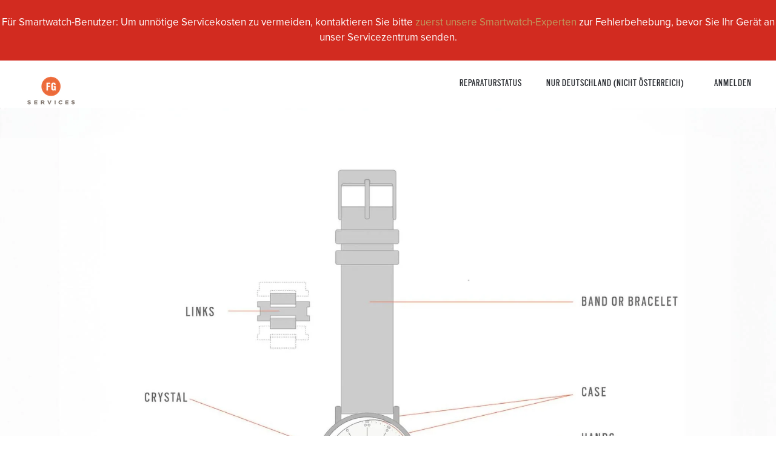

--- FILE ---
content_type: text/css
request_url: https://services-de.fossilgroup.com/cdn/shop/t/54/assets/bvaccel.css?v=83213908258047946221748880159
body_size: 5019
content:
/*! normalize.css v1.1.3 | MIT License | git.io/normalize */html{box-sizing:border-box}*,*:before,*:after{box-sizing:inherit}article,aside,details,figcaption,figure,footer,header,hgroup,main,nav,section,summary{display:block}audio,canvas,video{*display:inline;display:inline-block;*zoom:1}audio:not([controls]){display:none;height:0}[hidden]{display:none}html{font-size:100%;-webkit-text-size-adjust:100%;-ms-text-size-adjust:100%}html,button,input,select,textarea{font-family:sans-serif}body{margin:0}a,a:-webkit-any-link{cursor:auto;text-decoration:none}a:focus{outline:thin dotted}a:active,a:hover{outline:0}h1{font-size:2em}h2{font-size:1.5em}h3{font-size:1.17em}h4{font-size:1em}h5{font-size:.83em}h6{font-size:.67em}p,h1,h2,h3,h4,h5,h6{margin:0}abbr[title]{border-bottom:1px dotted}b,strong{font-weight:700}blockquote{margin:1em 40px}dfn{font-style:italic}hr{box-sizing:content-box;height:0}mark{color:#000;background:#ff0}pre{margin:1em 0}code,kbd,pre,samp{_font-family:"courier new",monospace;font-family:monospace,serif;font-size:1em}pre{white-space:pre;white-space:pre-wrap;word-wrap:break-word}q{quotes:none}q:before,q:after{content:"";content:none}small{font-size:80%}sub,sup{position:relative;vertical-align:baseline;font-size:75%;line-height:0}sup{top:-.5em}sub{bottom:-.25em}dl,menu,ol,ul{margin:0;padding:0}dd{margin:0 0 0 40px}nav ul,nav ol{list-style:none;list-style-image:none}img{-ms-interpolation-mode:bicubic;border:0}svg:not(:root){overflow:hidden}figure{margin:0}form{margin:0}fieldset{margin:0 2px;padding:.35em .625em .75em;border:1px solid #c0c0c0}legend{*margin-left:-7px;padding:0;white-space:normal;border:0}button,input,select,textarea{margin:0;*vertical-align:middle;vertical-align:baseline;font-size:100%}button,input{line-height:normal}button,select{text-transform:none}button{margin:0;padding:0;color:inherit;border:none;background-color:transparent;-webkit-appearance:none!important}button,html input[type=button],input[type=reset],input[type=submit]{*overflow:visible;cursor:pointer;-webkit-appearance:button}button[disabled],html input[disabled]{cursor:default}input[type=checkbox],input[type=radio]{box-sizing:border-box;*width:13px;*height:13px;padding:0}input[type=search]{box-sizing:content-box;-webkit-appearance:textfield}input[type=search]::-webkit-search-cancel-button,input[type=search]::-webkit-search-decoration{-webkit-appearance:none}button::-moz-focus-inner,input::-moz-focus-inner{padding:0;border:0}textarea{overflow:auto;vertical-align:top}table{border-spacing:0;border-collapse:collapse}[v-cloak]{display:none}*,*:before,*:after{box-sizing:inherit;margin:0;padding:0;font-family:Proxima Nova,verdana;-webkit-transition:background-color .3s ease-in;transition:background-color .3s ease-in}html,body{-webkit-overflow-scrolling:touch;-webkit-font-smoothing:antialiased;text-align:center;font-family:Proxima Nova,verdana}html{box-sizing:border-box;min-width:320px;font-size:100%;line-height:1.5}img{max-width:100%;height:auto;vertical-align:bottom;color:#fff}h1,h2,h3,h4,h5,h6{margin-top:0;margin-bottom:0;font-weight:400;line-height:1}ul{margin:0;padding:0;list-style:none}a{text-decoration:none;color:inherit;color:#be9a5e}a.help-link{color:#777;font-size:15px;line-height:1.3em;display:inline-block}input,button{border:0;outline:0}input:focus::-webkit-input-placeholder{color:transparent!important}input:focus:-moz-placeholder{color:transparent!important}input:focus::-moz-placeholder{color:transparent!important}input:focus:-ms-input-placeholder{color:transparent!important}input[type=number]::-webkit-inner-spin-button,input[type=number]::-webkit-outer-spin-button{opacity:1}@font-face{font-family:Skagen-Bold;src:url(Skagen-Bold.eot);src:url(Skagen-Bold.eot?#iefix) format("embedded-opentype"),url(Skagen-Bold.woff) format("woff"),url(Skagen-Bold.ttf) format("truetype"),url(Skagen-Bold.svg) format("svg");font-style:normal;font-weight:700}@font-face{font-family:Skagen-Italic;src:url(Skagen-Italic.eot);src:url(Skagen-Italic.eot?#iefix) format("embedded-opentype"),url(Skagen-Italic.woff) format("woff"),url(Skagen-Italic.ttf) format("truetype"),url(Skagen-Italic.svg) format("svg");font-style:normal;font-weight:400}@font-face{font-family:Skagen-Light;src:url(Skagen-Light.eot);src:url(Skagen-Light.eot?#iefix) format("embedded-opentype"),url(Skagen-Light.woff) format("woff"),url(Skagen-Light.ttf) format("truetype"),url(Skagen-Light.svg) format("svg");font-style:normal;font-weight:400}@font-face{font-family:Skagen-Regular;src:url(Skagen-Regular.eot);src:url(Skagen-Regular.eot?#iefix) format("embedded-opentype"),url(Skagen-Regular.woff) format("woff"),url(Skagen-Regular.ttf) format("truetype"),url(Skagen-Regular.svg) format("svg");font-style:normal;font-weight:400}@font-face{font-family:Skagen-Italic;src:url(Skagen-Italic.eot);src:url(Skagen-Italic.eot?#iefix) format("embedded-opentype"),url(Skagen-Italic.woff) format("woff"),url(Skagen-Italic.ttf) format("truetype"),url(Skagen-Italic.svg) format("svg");font-style:normal;font-weight:400}@font-face{font-family:Linotype Univers;src:url(LinotypeUnivers-440Extended.eot);src:url(LinotypeUnivers-440Extended.eot?#iefix) format("embedded-opentype"),url(LinotypeUnivers-440Extended.woff) format("woff"),url(LinotypeUnivers-440Extended.ttf) format("truetype");font-style:normal;font-weight:400}@font-face{font-family:Linotype Univers Black;src:url(LinotypeUnivers-840ExBlack.eot);src:url(LinotypeUnivers-840ExBlack.eot?#iefix) format("embedded-opentype"),url(LinotypeUnivers-840ExBlack.woff) format("woff"),url(LinotypeUnivers-840ExBlack.ttf) format("truetype");font-style:normal;font-weight:400}@font-face{font-family:Scout Condensed;src:url(ScoutCondensed.ttf)}@font-face{font-family:Proxima Nova;src:url(ProximaNova-Regular.otf)}@font-face{font-family:entypo;src:url(Entypo.otf)}@media screen and (min-width: 980px){.hidden-md{display:none!important}}@media screen and (max-width: 979px){.hidden-sm{display:none!important}}@media screen and (max-width: 739px){.hidden-xs{display:none!important}}.overlay{position:fixed;top:0;left:0;background:#00000080;width:100%;height:100%;z-index:999;display:none}.popup{position:absolute;left:50%;top:50%;-webkit-transform:translate(-50%,-50%);transform:translate(-50%,-50%);padding:40px;background-color:#fff;box-shadow:1px 1px 10px #0006}#product-popup{width:400px}button,.button,input[type=submit]{font-family:Scout Condensed;background:#2a2d32;text-align:center;padding:15px;color:#fff;text-transform:uppercase;width:200px;display:inline-block;border:0;font-size:18px;letter-spacing:2px;cursor:pointer}button:hover,.button:hover,input[type=submit]:hover{background:#000}button.inactive,.button.inactive,input[type=submit].inactive{background:#aaa;cursor:default}button.fill,.button.fill,input[type=submit].fill{width:100%}button.white,.button.white,input[type=submit].white{background:#fff;color:#55565a}button.white:hover,.button.white:hover,input[type=submit].white:hover{background:#eee}button.transparent,.button.transparent,input[type=submit].transparent{border:2px solid #fff;background:transparent;color:#fff}button.transparent.black,.button.transparent.black,input[type=submit].transparent.black{border:2px solid #2A2D32;color:#2a2d32}button.transparent:hover,.button.transparent:hover,input[type=submit].transparent:hover{background:#fff3}button.hero,.button.hero,input[type=submit].hero{width:auto;margin-right:20px}button.header,.button.header,input[type=submit].header{display:inline;margin-right:60px;padding:10px 60px 15px;display:none}.searchbox{position:relative;width:100%;min-height:30px}.searchbox button{position:absolute;top:0;right:0;width:30px;height:32px}.searchbox button:hover{color:#fff}.searchbox #q{position:relative;font-weight:400;width:50%;float:right}.searchbox ul.search-results{right:0;z-index:1002}.shifter-pad{padding-top:15px;padding-bottom:15px}.shifter-pad.search button{position:absolute;top:0;right:0;width:40px;height:40px}ul.search-results{position:absolute;left:0}@media only screen and (max-width: 979px){ul.search-results{display:none!important}}ul.search-results a{display:block;height:100%}ul.search-results a:hover,ul.search-results a:focus{background-color:#f0f1f1}.additional_checkout_buttons{margin-top:20px}.ajaxcart__footer.row .text-center{margin:0 0 15px}.menu{background:#2a2d32;padding:30px 0}.menu.sticky{position:fixed;top:78px;left:0;z-index:900;width:100%}.menu.sticky button.header,.menu.sticky .button.header{display:inline}.menu ul{text-align:center;color:#fff}.menu ul li{font-family:Scout Condensed,verdana;font-weight:400;letter-spacing:1px;text-transform:uppercase;display:inline-block;font-size:20px;margin:0 30px;cursor:pointer}.menu ul li.active:after{content:"";display:block;width:20px;border-bottom:2px solid #BE9A5E;padding-top:2px;margin:auto}@media only screen and (max-width: 739px){.menu{padding:25px 0;overflow-x:scroll;width:auto;white-space:nowrap}.menu.sticky{position:relative;top:20px}}#ca-indicator{background:#ff000080;padding:7px;font-weight:700;display:none;font-size:18px;color:#fff}.body-services #ca-indicator{position:fixed;height:78px;top:0;left:0;width:100%;z-index:999;background:#ff000080;pointer-events:none;padding:22px 40px}header{height:78px;padding:22px 40px;text-align:left;pointer-events:auto}header.desktop.sticky{position:fixed;top:0;left:0;z-index:900;background:#fff;width:100%;border-bottom:1px solid #f5f5f5}header.mobile{display:none;padding:15px 20px;height:40px}header.mobile span{-webkit-box-flex:1;-webkit-flex:1 1 auto;-ms-flex:1 1 auto;flex:1 1 auto;text-align:center;display:inline-block;margin:0!important}header.mobile span.flag{display:none}header.mobile span:first-child{text-align:left}header.mobile span:last-child{text-align:right}header.mobile .logo img{display:inline-block;position:relative;right:-19px}header .options{float:right;display:-webkit-box;display:-webkit-flex;display:-ms-flexbox;display:flex}header .country{margin-right:50px}header a#repair_status{text-transform:uppercase;font-size:18px;letter-spacing:1px;font-family:Scout Condensed,verdana;font-weight:400;color:#2a2d32;margin:0 40px 0 0;position:relative}header .account a{text-transform:uppercase;font-size:18px;letter-spacing:1px;font-family:Scout Condensed,verdana;font-weight:400;color:#2a2d32;margin-bottom:50px}header .country img{cursor:pointer}@media only screen and (max-width: 739px){header.desktop{display:none}header.mobile{display:-webkit-box;display:-webkit-flex;display:-ms-flexbox;display:flex}}header a.repair_header_button{text-transform:uppercase;font-size:18px;letter-spacing:1px;font-family:Scout Condensed,verdana;font-weight:400;color:#2a2d32;margin-bottom:50px;margin-right:50px}body.body-index header.sticky button.header,body.body-index header.sticky .button.header{display:inline}.seo-container{text-align:center;margin-top:12px}.seo-main{display:block}.seo-secondary{display:none}.page-seo{margin-top:100px}.seo-header{margin-bottom:6px}.seo-copy{margin-bottom:12px}.seo-toggle-container{font-weight:700;text-align:right}.seo-toggle{cursor:pointer;text-decoration:underline}.seo-read-more{display:none}.seo-read-more.active{display:block}.seo-read-less{display:none}.seo-read-less.active{display:block}.filter-collection{padding-bottom:10px;position:relative;border:1px solid;border-top:0}.filter-collection.sticky-filters{width:100%;-webkit-transition:.2s ease;transition:.2s ease;padding-bottom:0}.collection-filters-mobile{display:none}@media only screen and (max-width: 979px){.collection-filters-mobile{display:block}}.filter-header{display:-webkit-box;display:-webkit-flex;display:-ms-flexbox;display:flex;-webkit-box-pack:justify;-webkit-justify-content:space-between;-ms-flex-pack:justify;justify-content:space-between;-webkit-box-align:center;-webkit-align-items:center;-ms-flex-align:center;align-items:center}@media only screen and (min-width: 740px){.filter-header{padding-left:20px}}.collection-breadcrumbs{display:none}@media only screen and (min-width: 740px){.collection-breadcrumbs{display:block}}.hidden-filters .collection-breadcrumbs{display:block;padding:0 10px}.collection-option-dropdowns{display:-webkit-box;display:-webkit-flex;display:-ms-flexbox;display:flex;width:100%;max-width:100%;-webkit-flex-basis:100%;-ms-flex-preferred-size:100%;flex-basis:100%}@media only screen and (min-width: 740px){.collection-option-dropdowns{width:auto;max-width:100%;-webkit-flex-basis:auto;-ms-flex-preferred-size:auto;flex-basis:auto}}.collection-dropdown-toggle{width:50%;max-width:50%;-webkit-flex-basis:50%;-ms-flex-preferred-size:50%;flex-basis:50%;height:45px;line-height:45px;border-left:1px solid;display:-webkit-box;display:-webkit-flex;display:-ms-flexbox;display:flex;-webkit-box-pack:justify;-webkit-justify-content:space-between;-ms-flex-pack:justify;justify-content:space-between;padding:0 10px;text-transform:uppercase;cursor:pointer;-webkit-transition:.3s cubic-bezier(.645,.045,.355,1);transition:.3s cubic-bezier(.645,.045,.355,1)}@media only screen and (min-width: 740px){.collection-dropdown-toggle{padding:0 20px}}@media only screen and (max-width: 739px){.collection-dropdown-toggle{border-left:0}}.collection-dropdown-toggle>i{line-height:45px;font-size:30px}.collection-dropdown-toggle.sort-collection-by{position:relative}@media only screen and (max-width: 739px){.collection-dropdown-toggle.sort-collection-by{border-left:1px solid}}.collection-dropdown-toggle.refine-collection-by:focus,.collection-dropdown-toggle.sort-collection-by:focus{outline:none;background-color:#f1f0f0}.collection-dropdown-toggle.is-open>i{-webkit-transform:rotate(180deg);transform:rotate(180deg)}@media only screen and (min-width: 740px){.collection-dropdown-toggle{width:175px;max-width:175px;-webkit-flex-basis:175px;-ms-flex-preferred-size:175px;flex-basis:175px}}.collection-sorting{max-height:0;overflow:hidden;position:absolute;left:calc(-100% - 4px);top:45px;-webkit-transition:.3s cubic-bezier(.645,.045,.355,1);transition:.3s cubic-bezier(.645,.045,.355,1);width:calc(200% + 5px);padding:0;border-left:1px solid;border-right:1px solid;border-top:1px solid}@media only screen and (min-width: 740px){.collection-sorting{width:100%;left:0;padding:0 15px}}.collection-sorting.is-open{max-height:500px}@media only screen and (min-width: 740px){.collection-sorting.is-open{padding-top:10px}}.collection-sorting li{font-size:12px;height:40px;padding:10px 20px;line-height:20px;border-bottom:1px solid}@media only screen and (min-width: 740px){.collection-sorting li{border:none;height:25px;padding:0 0 5px;line-height:1}}.clear-filters{display:inline;float:right}.filters-desktop{-webkit-box-pack:justify;-webkit-justify-content:space-between;-ms-flex-pack:justify;justify-content:space-between;padding:0;display:-webkit-box;display:-webkit-flex;display:-ms-flexbox;display:flex;-webkit-box-orient:horizontal;-webkit-box-direction:normal;-webkit-flex-flow:row wrap;-ms-flex-flow:row wrap;flex-flow:row wrap}@media only screen and (min-width: 740px){.filters-desktop{padding:20px}}@media only screen and (max-width: 739px){.filters-desktop{border-left:1px solid #e3e4e5;border-right:1px solid #e3e4e5}}.available-filters{top:45px;left:0;width:100%;max-height:0;overflow:hidden;position:absolute;cursor:default;-webkit-transition:.3s cubic-bezier(.645,.045,.355,1);transition:.3s cubic-bezier(.645,.045,.355,1)}.available-filters.is-open{max-height:5000px}@media only screen and (min-width: 740px){.available-filters{width:100%;left:0}}.filter-list{padding:0 20px;line-height:24px;width:100%;max-width:100%;-webkit-flex-basis:100%;-ms-flex-preferred-size:100%;flex-basis:100%;border-bottom:1px solid}@media only screen and (min-width: 740px){.filter-list{border:none;padding:10px 20px 20px;width:auto;max-width:100%;-webkit-flex-basis:auto;-ms-flex-preferred-size:auto;flex-basis:auto;min-width:100px}}@media only screen and (min-width: 980px){.filter-list{padding:0 20px;width:auto;max-width:100%;-webkit-flex-basis:auto;-ms-flex-preferred-size:auto;flex-basis:auto;min-width:100px}}.filter-title{text-transform:uppercase;font-size:12px;font-weight:700;margin-bottom:0;line-height:1.1;display:-webkit-box;display:-webkit-flex;display:-ms-flexbox;display:flex;-webkit-box-pack:justify;-webkit-justify-content:space-between;-ms-flex-pack:justify;justify-content:space-between;-webkit-box-align:center;-webkit-align-items:center;-ms-flex-align:center;align-items:center;padding:10px 0;cursor:pointer}@media only screen and (min-width: 740px){.filter-title{cursor:default;margin-bottom:15px;padding:0}}.filter-title i{font-size:20px}@media only screen and (min-width: 740px){.filter-title i{display:none}}.is-shown .filter-title i{-webkit-transform:rotate(-90deg);transform:rotate(-90deg)}.filter{position:relative;display:-webkit-box;display:-webkit-flex;display:-ms-flexbox;display:flex;-webkit-box-orient:horizontal;-webkit-box-direction:normal;-webkit-flex-flow:row wrap;-ms-flex-flow:row wrap;flex-flow:row wrap;-webkit-box-align:center;-webkit-align-items:center;-ms-flex-align:center;align-items:center;max-height:0;overflow:hidden;-webkit-transition:max-height .2s cubic-bezier(.645,.045,.355,1);transition:max-height .2s cubic-bezier(.645,.045,.355,1);margin-top:0}.is-shown .filter{max-height:30px;margin-bottom:5px}@media only screen and (min-width: 740px){.filter{margin-bottom:5px;max-height:none;overflow:auto}}.filter:before{content:"";height:14px;width:14px;max-width:14px;-webkit-flex-basis:14px;-ms-flex-preferred-size:14px;flex-basis:14px;display:inline-block;border:1px solid #e3e4e5;background-color:#fff;margin-right:7px;position:absolute;pointer-events:none}.filter:after{content:"";height:6px;width:6px;left:4px;top:50%;-webkit-transform:translateY(-50%);transform:translateY(-50%);opacity:0;-webkit-transition:.2s ease-in-out;transition:.2s ease-in-out;position:absolute;pointer-events:none}.filter a{padding-left:21px}.filter:hover:after{opacity:.5}.filter.active{font-weight:700}.filter.active:after{opacity:1}.clear-filters-bar{width:100%;height:auto;border:1px solid #f0f1f1;background-color:#fff;display:-webkit-box;display:-webkit-flex;display:-ms-flexbox;display:flex;-webkit-box-orient:horizontal;-webkit-box-direction:normal;-webkit-flex-flow:row wrap;-ms-flex-flow:row wrap;flex-flow:row wrap;-webkit-box-pack:justify;-webkit-justify-content:space-between;-ms-flex-pack:justify;justify-content:space-between;-webkit-box-align:center;-webkit-align-items:center;-ms-flex-align:center;align-items:center}.clear-filters-bar .criteria-text{padding:0 30px;font-size:14px;display:none}@media only screen and (min-width: 740px){.clear-filters-bar .criteria-text{display:block}}.clear-filters-bar .active-filters{-webkit-box-orient:horizontal;-webkit-box-direction:normal;-webkit-flex-flow:row wrap;-ms-flex-flow:row wrap;flex-flow:row wrap;padding:0 10px;display:none}@media only screen and (min-width: 740px){.clear-filters-bar .active-filters{display:-webkit-box;display:-webkit-flex;display:-ms-flexbox;display:flex}}.clear-filters-bar .active-filters li{padding:0 10px}.clear-filters-bar .active-filters li a:before{content:"\f00d";font-family:FontAwesome;padding-right:5px}.clear-filters-bar .clear-all{text-decoration:underline;display:block}.ie9 .filter-header{display:block}.ie9 .filter-list{display:inline-block;vertical-align:top}.ie9 .filter-list .filter-title{display:inline-block;margin-bottom:0}.ie9 .filter-list .filter:before{margin-top:5px}.ie9 .filter-list .filter:after{top:9px}.ie9 .active-filters{float:left;display:block}.ie9 .active-filters li{float:left}.ie9 .clear-filters-bar{display:inline-block;vertical-align:bottom}.ie9 .clear-filters-bar .criteria-text{float:left}.ie9 .clear-filters-bar .clear-all{float:right}.ie9 .collection-breadcrumbs{float:left;line-height:45px}.ie9 .collection-option-dropdowns{float:right}.ie9 .collection-dropdown-toggle,.ie9 .collection-dropdown-toggle span{float:left}.ie9 .collection-dropdown-toggle i{float:right}ul#cart li.language-switcher{margin-left:0}@media only screen and (max-width: 979px){ul#cart li.language-switcher{position:absolute;min-width:auto;left:60px;padding:0}}@media only screen and (max-width: 739px){ul#cart li.language-switcher{overflow:visible}}@media only screen and (max-width: 480px){ul#cart li.language-switcher{left:54px}}@media only screen and (min-width: 980px){ul#cart li.language-switcher:hover{background-color:#fff}ul#cart li.language-switcher:hover .language-switcher__dropdown{opacity:1;visibility:visible}}ul#cart li.language-switcher.open{background-color:#fff}ul#cart li.language-switcher.open .language-switcher__dropdown{opacity:1;visibility:visible}ul#cart li.language-switcher img{max-height:15px;vertical-align:middle}ul#cart li.language-switcher .language-switcher__dropdown{position:absolute;margin:5px 0 5px -1px;border:1px solid #f0f1f1;border-width:0 1px 1px 1px;background:#fff;z-index:1002;opacity:0;visibility:hidden;-webkit-transition:opacity .3s cubic-bezier(.215,.61,.355,1);transition:opacity .3s cubic-bezier(.215,.61,.355,1)}@media only screen and (max-width: 979px){ul#cart li.language-switcher .language-switcher__dropdown{min-width:120px;margin-top:0}}ul#cart li.language-switcher .language-switcher__button{margin:0;padding:0 8px}@media only screen and (max-width: 979px){ul#cart li.language-switcher .language-switcher__button{padding:14px}}ul#cart li.language-switcher .language-switcher__button i{vertical-align:middle}@media only screen and (max-width: 979px){ul#cart li.language-switcher .language-switcher__button i{font-size:18px}}ul#ly-languages-switcher{text-transform:uppercase;border:none;border-radius:0;-webkit-border-radius:0}@media only screen and (max-width: 979px){ul#ly-languages-switcher{display:inline-block}}ul#ly-languages-switcher li{display:list-item;line-height:25px;margin:8px;text-align:left}ul#ly-languages-switcher li a{margin-left:0}ul#ly-languages-switcher li i{margin-right:8px}.shifter-enabled .shifter-page{-webkit-transition:left .2s ease;transition:left .2s ease;-webkit-transform:none;transform:none;left:0}.shifter-open .shifter-page,.shifter-open .fixed-header-wrap{-webkit-transform:none;transform:none;left:-270px}#shifter-top-bar{display:-webkit-box;display:-webkit-flex;display:-ms-flexbox;display:flex;-webkit-box-align:center;-webkit-align-items:center;-ms-flex-align:center;align-items:center;-webkit-box-pack:justify;-webkit-justify-content:space-between;-ms-flex-pack:justify;justify-content:space-between;text-align:center;width:100%;margin-left:0!important}#shifter-top-bar li{display:inline-block;min-width:50px;margin:0;line-height:20px;vertical-align:20px;border-bottom:0}#shifter-top-bar li i{font-size:20px}#shifter-top-bar li a{display:block;padding:12px 0;font-size:12px;color:#55565a}#shifter-top-bar li>i{display:block;padding:12px 0;color:#55565a}#page{margin:0 10%;padding-top:50px;text-align:left}#page h1{text-align:center}#page p,#page ol,#page ul{margin-bottom:30px}#page li{margin-left:30px;margin-bottom:15px}.checkbox-label{display:none}@media only screen and (max-width: 740px){.checkbox-label{display:block}}@media only screen and (max-width: 740px){.hide-gift-wrap{display:none!important}}.gift-wrap-checkbox{min-height:20px;margin-top:3px;width:100%}@media only screen and (max-width: 740px){.gift-wrap-checkbox{width:10%}}.gift-wrap-flex{display:-webkit-box;display:-webkit-flex;display:-ms-flexbox;display:flex;-webkit-box-orient:horizontal;-webkit-box-direction:normal;-webkit-flex-flow:row wrap;-ms-flex-flow:row wrap;flex-flow:row wrap}.cart-qty{text-align:center}.cart-item .cart-title{width:100%}@media only screen and (min-width: 980px){.cart-item{display:-webkit-box;display:-webkit-flex;display:-ms-flexbox;display:flex;-webkit-box-align:center;-webkit-align-items:center;-ms-flex-align:center;align-items:center}.cart-item .cart-title{width:calc(100% - 160px)}}.product-page{margin-bottom:20px}.main-image-navigation{z-index:4}.thumbnails{margin-top:15px}.fossil-swatches img{padding:4px;border:1px solid #ccc;width:50px}.fossil-swatches img.active{border:1px solid black}.product-attributes{margin-top:10px;list-style-type:none}.custom-field{list-style:none;margin:2px}.product-attributes-wrapper{margin-top:10px}.pdp-featured-images{margin-top:80px}h5 .notice{color:#888;letter-spacing:1px;font-family:Scout Condensed;font-size:16px;margin-left:10px}.no-scroll{overflow-y:hidden;height:100vh}.page.services{padding:50px 50px 200px}.sticky~.page.services{margin-top:160px}.find-brand{padding-top:100px;text-align:center;z-index:100;width:100%;top:0;left:0}.select-warranty,.choose-repairs{background:#fff;z-index:200;width:100%;display:-webkit-box;display:-webkit-flex;display:-ms-flexbox;display:flex;text-align:left}.select-warranty .container,.choose-repairs .container{-webkit-box-flex:1;-webkit-flex:1 1 auto;-ms-flex:1 1 auto;flex:1 1 auto}.select-warranty .info,.choose-repairs .info{width:450px;padding:110px 0 0 50px;-webkit-box-flex:0;-webkit-flex:0 0 auto;-ms-flex:0 0 auto;flex:0 0 auto}.choose-repairs{z-index:300;background:#fff}.find-brand p{font-family:Scout Condensed;letter-spacing:3px;font-size:45px;text-transform:uppercase;margin-bottom:50px;color:#999}.option-wrapper{display:inline-block;padding-right:25px}.choices{position:absolute;background:#fffffff2;overflow-x:auto;top:0;left:0;width:100%;height:100%;display:none;z-index:999}.choice-list{position:absolute;left:0;top:0}.option,.choice{text-align:left;border-bottom:2px solid #2A2D32;color:#2a2d32;-webkit-transition:width .5s -webkit-transform .5s;-webkit-transition:width .5s,-webkit-transform .5s;transition:width .5s,-webkit-transform .5s;transition:width .5s,transform .5s;transition:width .5s,transform .5s,-webkit-transform .5s;display:inline-block;font-weight:700;font-size:40px;text-transform:uppercase;cursor:pointer;font-family:Scout Condensed;letter-spacing:3px;font-size:45px}.option.disabled{color:#bbb;border-bottom:2px solid #bbb}.choice{border:0;display:block}.option .item{font-family:Scout Condensed;letter-spacing:3px;font-size:45px;position:relative;margin-right:15px;padding-right:15px;display:inline-block;white-space:nowrap}.option .item:after{content:"";position:absolute;top:50%;right:0;border-top:4px solid #2A2D32;border-top-color:inherit;border-left:4px solid transparent;border-right:4px solid transparent}.selection{padding:40px;border:2px solid #f5f5f5;border-radius:5px;max-width:90%;margin-bottom:20px;cursor:pointer;display:-webkit-box;display:-webkit-flex;display:-ms-flexbox;display:flex}.selection.service{padding:20px;margin-bottom:15px}.choose-repairs .selection{max-width:100%}.selection .check{display:inline-block;width:50px;-webkit-box-flex:0;-webkit-flex:0 1 auto;-ms-flex:0 1 auto;flex:0 1 auto}.selection.selected{border-color:#2a2d32}.selection-content{display:inline-block;-webkit-box-flex:1;-webkit-flex:1 1;-ms-flex:1 1;flex:1 1}.selection-content .view-diagram{margin-top:10px}.selection-price{display:inline-block;width:100px;-webkit-box-flex:0;-webkit-flex:0 1 auto;-ms-flex:0 1 auto;flex:0 1 auto;text-align:right;font-size:18px}.selection-content:after{clear:left}.selection-content .title{font-weight:400;font-size:18px}.selection.selected .selection-content .title{font-weight:700}.selection-content .description{color:#777;font-size:15px}.box{padding:40px;background:#f5f5f5;position:relative}.checkbox{background:#fafafa;border:1px solid #e5e5e5;border-radius:2px;width:20px;height:20px}.selected .checkbox{background:url(checked.png);background-size:contain;background-repeat:no-repeat}.textbox{border:1px solid #eee;padding:10px 15px;background:#fff;margin-bottom:20px}.textbox .title{text-transform:uppercase;font-size:10px;text-align:left}.textbox input{border:0;width:100%;padding:5px 0;outline:none;font-size:15px}.popup .textbox{display:block}.service-notes{margin-top:40px;margin-bottom:40px}.service-notes textarea,.agent-notes textarea{width:100%;padding:10px;box-sizing:border-box;border:1px solid #ddd;height:100px}.agent-notes input[type=text]{width:100%;padding:10px;box-sizing:border-box;border:1px solid #ddd;margin-bottom:15px}.choose-repairs h1{margin-bottom:30px}.selection-content a{text-transform:uppercase;display:inline-block;margin-top:0;text-decoration:none;font-size:13px;color:#be9a5e;border-bottom:1px solid #BE9A5E}.diagram{position:fixed;top:0;left:0;background:#fff;width:100%;height:100%;z-index:999;text-align:left;display:none}.diagram .image-container{margin:5%;background:-webkit-linear-gradient(left,#fff,#fafafa);background:linear-gradient(to right,#fff,#fafafa);height:90%}#product-diagram{max-height:100%}.close-diagram,.close-choices{position:absolute;top:30px;right:30px;font-size:30px;color:#555;cursor:pointer}.close-choices{position:fixed}.other-services{margin-top:50px}.stage2 .help-link{width:100%;text-align:center;margin-top:40px}#sku,#serial,#popup-sku,#popup-serial{text-transform:uppercase}@media only screen and (max-width: 979px){h1{text-align:center;font-size:40px}.page.services{padding:25px 25px 40px}.select-warranty,.choose-repairs{display:block}.select-warranty .selection,.choose-repairs .selection{max-width:100%;padding:25px}.select-warranty .selection .selection-content,.choose-repairs .selection .selection-content{padding-left:15px}.select-warranty .info-placeholder,.choose-repairs .info-placeholder{display:none}.select-warranty .info,.choose-repairs .info{width:100%;padding:0 0 40px;margin-top:0;margin-bottom:60px;position:relative}}@media only screen and (max-width: 480px){.option,.choice,.option .item,.find-brand p{font-size:30px}.choice-list{left:20px!important}.help-content.mobile-center{right:-75px!important}}.find-brand{padding-top:10px}.find-brand .option-wrapper{display:block;margin-bottom:30px;padding-left:20px}@media only screen and (max-width: 739px){.find-brand{padding-top:10px}.find-brand .option-wrapper{display:block;margin-bottom:30px;padding-left:0;padding-right:0}.sticky~.page.services{margin-top:50px}}.price-listing{display:inline-block;text-align:right;width:100px}.customer_address_table input[type=text],.customer_address_table select{border:1px solid #e5e5e5;padding:5px 10px}.default-summary .product__image{display:none}.default-summary td{padding-left:0}.terms-checkbox{margin-top:20px}
/*# sourceMappingURL=/cdn/shop/t/54/assets/bvaccel.css.map?v=83213908258047946221748880159 */


--- FILE ---
content_type: text/css
request_url: https://services-de.fossilgroup.com/cdn/shop/t/54/assets/style.css?v=150836012179864726701749040796
body_size: 2116
content:
.store{position:absolute;top:2px;right:35px;font-size:11px;color:#aaa;font-weight:700}footer{border-top:1px solid #eee;padding:50px;text-align:left}h1,h3,h5{text-transform:uppercase;font-size:50px;letter-spacing:1px;font-family:Scout Condensed;font-weight:400;color:#2a2d32;margin-bottom:50px}h3{font-size:30px}a.help-link.no-country{display:block;margin:30px auto auto;max-width:250px}.popup h3{font-size:35px;margin-bottom:20px}h3.page_header{margin:30px 0}h5{font-size:18px;margin-bottom:20px}h2{font-family:Scout Condensed;font-size:170px;color:#aaa;text-transform:uppercase;opacity:.15;font-weight:400;margin-top:-20px}h2.subtitle{color:#000;font-size:50px;margin-top:-70px;opacity:1;letter-spacing:.05em;font-weight:400;line-height:.8em}::-webkit-input-placeholder{color:#bbb;font-style:italic}::-moz-placeholder{color:#bbb;font-style:italic}:-ms-input-placeholder{color:#bbb;font-style:italic}:-moz-placeholder{color:#bbb;font-style:italic}.flag{text-transform:uppercase;font-size:18px;letter-spacing:1px;font-family:Scout Condensed,verdana;font-weight:400;color:#2a2d32;display:none;cursor:pointer}@media (max-width: 450px){.flag{font-size:16px}header .country{margin-left:-10px!important;width:50%;font-size:10px}}.flag:after{color:#888;display:inline-block;font-family:entypo;vertical-align:inherit}.popup select{width:300px;padding:10px;background:#fff;border:1px solid #ddd;display:block;margin-bottom:20px}div.hero{height:750px;background:#aaa;background-image:url(//services-de.fossilgroup.com/cdn/shop/t/54/assets/hero_4000x.png?v=47454406400898938661748880159);background-size:cover;background-position:center center;position:relative}.hero-text{position:absolute;bottom:15%;left:5%;width:525px;color:#000}.hero-text h1{color:#000;margin-bottom:15px;text-align:left;font-size:55px}.hero-text p{line-height:1.7em;margin-bottom:20px;text-align:left;opacity:.8;width:65%}.hero-actions{text-align:left}.page{max-width:1400px;box-sizing:border-box;padding:0 50px;margin:auto;position:relative}.steps{margin-bottom:100px}.step{margin-top:100px;height:350px;text-align:left}.step .image{float:left;width:55%;height:100%;background-size:cover;background-position:center center}.step .content{float:right;width:45%;height:100%}.step:nth-child(2n) .image{float:right}.step:nth-child(2n) .content{float:left}.step .content .inner{padding:20px 0 20px 15%}.step:nth-child(2n) .content .inner{padding-left:0;padding-right:15%}.step p{line-height:2em;margin-top:30px;color:#555}.field{padding:16px 0;border-top:1px solid #e5e5e5;color:#888;font-size:15px;clear:both}.field-name{width:70%;float:left}.field.summary .field-name{white-space:nowrap}.field-price{width:20%;float:right;text-align:right}.field:after{content:"";display:block;clear:both}.field.summary{margin-bottom:25px;color:#000;font-size:18px}.product{display:flex;margin-bottom:30px}.product-image{flex:0 1 auto;width:25%}.product-image img,.product-image object{width:100%}.product-info{flex:0 1 auto;padding-left:20px}.product-title{text-transform:uppercase;font-size:12px;margin-bottom:5px}.product-subtitle{font-size:12px;color:#999;font-style:italic;margin-bottom:5px}.edit-product{font-size:13px;text-transform:uppercase;margin-top:5px;display:inline-block;cursor:pointer}footer{display:flex}footer .footer-logo{padding-left:50px;flex:0 1 auto}footer .footer-logo img{width:80px}footer .footer-content{flex:1 1 auto;text-align:left;max-width:1200px;padding-left:20%}footer .footer-content a{color:#777;font-size:15px;display:inline-block;width:30%;margin-bottom:10px;text-align:left}footer .copyright{text-align:left;color:#999;font-size:15px;margin-top:30px}.help{position:absolute;top:10px;right:10px;text-align:right}.help-trigger{background:#555;text-align:center;border-radius:50%;color:#fff;font-weight:700;border:1px solid #fff;display:inline-block;font-size:11px;width:18px;height:18px;cursor:arrow}.help-content{position:absolute;top:30px;right:10px;width:200px;padding:20px;line-height:1.6em;color:#777;font-size:13px;background:#fff;border:1px solid #eee;box-shadow:1px 1px 3px #aaa;text-align:left;visibility:hidden;opacity:0;transition:opacity .3s ease-in;white-space:normal}.help-content img{margin:auto auto 10px;display:block}.help-trigger:hover~.help-content,.help-content.show{opacity:1;visibility:visible}#customer{text-align:left}.errors ul{list-style-type:none;margin-bottom:40px;text-align:left}.errors li{list-style-type:none}.login_data{width:100%;max-width:1140px;display:-webkit-box;display:-ms-flexbox;display:flex;-webkit-box-pack:justify;-ms-flex-pack:justify;justify-content:space-between;margin:0 auto;padding:48px 72px 0;box-sizing:border-box}.login_data #create-customer,.login_data #customer,.login_data #recover-password{width:calc(50% - 32px)}.login_data--heading{width:100%;font-size:2rem!important;letter-spacing:2px;margin-bottom:37px;margin-top:5px;font-weight:800;line-height:1.25;color:#2a2d32;opacity:1;text-align:left}.login_data .login--input_group input[type=text],.login_data .login--input_group select{display:block;height:auto;font-size:1.125rem;border:1px solid #eee;box-shadow:none}.login_data .login--input_group input[type=text],.login_data .login--input_group label{font-family:Roboto,Helvetica,sans-serif}.floating-label input,.floating-label select{width:100%;border:none;color:#111;border:1px solid #eee;border-radius:0;padding:25px 16px 10px;margin-bottom:5px;transition:border .34s ease;-webkit-appearance:none;-moz-appearance:none}.login_data .login--input_group{margin-bottom:16px;position:relative}.floating-label{display:block;position:relative;margin-bottom:17px}.floating-label label{text-align:left;color:#2a2d32;position:absolute;top:31%;left:18px;opacity:1;font-weight:600;transition:font-size .34s ease;transition-property:font-size,top,opacity;cursor:text;width:90%;-webkit-user-select:none;-moz-user-select:none;-ms-user-select:none;user-select:none;text-transform:uppercase;font-size:11px;opacity:.5}.login_data .login--input_group input,.login_data .login--input_group select{display:block;height:auto;font-size:1.125rem;border:1px solid #eee;box-shadow:none}.register{width:400px;margin:auto auto 80px}.floating-label input,.floating-label select{width:100%;border:none;color:#111;border:1px solid #eee;border-radius:0;padding:25px 16px 10px;margin-bottom:5px;transition:border .34s ease;-webkit-appearance:none;-moz-appearance:none;outline:none}.floating-label input,.floating-label label,.floating-label select{font-size:1rem;-webkit-transform:translateZ(0);transform:translateZ(0)}.login_data .login--input_group label{font-size:.875rem;margin-bottom:7px}.floating-label input:focus{border-color:#be9a5e}.floating-label input:focus~label,.floating-label input.filled~label{font-size:10px;opacity:1;top:22%}.login_data .login{margin:0;padding:0}.login_data label{pointer-events:none}#forgot_password{margin:30px 0}#forgot_password a{color:#2a2d32;text-transform:uppercase;font-size:12px;border-bottom:1px solid #2A2D32}.action_bottom{text-align:left}.login_data #create-customer p,.login_data #customer p,.login_data #recover-password p{padding-bottom:16px;text-align:left}.login_data .login--input_group .note{margin-top:15px;display:block;text-align:left}#create-customer button{margin-top:30px}.login_data.login_wrapper{padding-bottom:100px}.account_wrapper{text-align:left}.account_wrapper{width:100%;box-sizing:border-box;max-width:1480px;margin:0 auto;padding:48px 72px 0;display:-webkit-box;display:-ms-flexbox;display:flex}.account_wrapper .account_nav{width:40%;max-width:200px;min-width:160px;margin-right:110px}.orders,.addresses{width:100%;max-width:1014px;margin:0 auto;padding-bottom:64px}.address_table{margin-top:40px}.address_table a{margin-right:10px}.customer_address_table{width:100%}.customer_address_table td{padding:10px;border-bottom:1px solid #eee}.action_bottom{margin-top:30px;margin-bottom:40px}.action_bottom input{margin-right:20px}.account_nav h3{margin-bottom:10px}.account_nav p{color:#555}.account_nav--links{margin-top:40px}.account_nav--links{list-style-type:none;margin-left:-20px}.account_nav--links li{margin-bottom:20px;padding:10px 20px}.account_nav--links li a{text-transform:uppercase;font-size:20px;letter-spacing:1px;font-family:Scout Condensed;font-weight:400;color:#2a2d32;display:inline-block}.account_nav--links li.active{background:#be9a5e;color:#fff}.account_nav--links li.active a{color:#fff}.orders-table{width:100%;box-sizing:border-box}.orders-table td,.orders-table th{border-bottom:1px solid #eee;padding:25px 0}.orders-table td{color:#555}.order-status{font-size:24px;color:#aaa;font-weight:700;letter-spacing:auto}@media (max-width: 1000px){.step .content .inner{padding-top:0;padding-left:10%}.step:nth-child(2n) .content .inner{padding-right:10%}h2{font-size:150px}}@media (max-width: 739px){footer{display:block;text-align:center;margin-top:20px;padding-top:50px;clear:both}footer .footer-logo{padding:0;margin-bottom:35px}footer .footer-logo img{width:100px}footer .footer-content{text-align:center;padding:0 15px}footer .footer-content a{display:block;width:auto;margin-bottom:15px;text-align:center}footer .copyright{text-align:center;margin-top:40px}.page{padding:0 20px}div.hero{height:auto}.hero-text{position:relative;text-align:center;margin-top:20px;padding:30px 15px;bottom:auto;left:auto;width:100%;box-sizing:border-box;background:#00000080;color:#fff}.hero-text h1{text-align:center;font-size:45px;color:#fff}.hero-text p{text-align:center;width:100%}.hero-text button,.hero-text a.button{margin:0 0 10px;width:auto;display:block;background:#fff;color:#222}.hero-text .button.transparent.black{background:transparent;border-color:#fff;color:#fff}.hero-actions{text-align:center}.step{margin-top:20px;clear:both;text-align:center;height:auto;margin-bottom:50px;float:none}.step:nth-child(2n) .content{float:none}.step .content .inner{padding:0}.step:nth-child(2n) .content .inner{padding:0}.step:after{content:"";clear:both}.step .image{float:none;width:100%;height:200px}.step .content{float:none;width:100%}.step h2{font-size:85px;margin-top:10px;text-align:center}.step h2.subtitle{font-size:45px;margin-top:-30px;text-align:center}.step p{margin-top:15px;font-size:15px}.account_wrapper{display:block;padding:30px 20px}.account_wrapper .account_nav{display:block;float:none;margin:0;width:100%;max-width:100%}.order-details>div{float:none!important;width:100%!important;text-align:center}.order-details>div h5{margin-top:50px}.account_nav--links{margin:30px 0 0;width:100%}.account_nav--links li{width:100%;text-align:center}.orders-labels{display:none}.order-summary{margin-bottom:25px;padding-top:10px;padding-bottom:10px;border-bottom:1px solid #ddd;display:block}.order-summary td{display:block;border:0;text-align:center;padding:5px;width:100%}.login_data.login_wrapper{padding:25px;display:block}.login_data--heading{text-align:center}.login_data.login_wrapper #customer,.login_data.login_wrapper #recover-password,.login_data.login_wrapper #create-customer{width:100%;text-align:center;margin:0}.login_data.login_wrapper button{width:100%;margin-bottom:50px}.orders_search_results .order_search_flex{display:flex;flex-direction:column}.orders_search_results .orders_search_list_new{padding-top:50px;display:flex;flex-direction:row;text-align:left;padding-right:0%}.orders_search_results .search_header_labels{display:flex;flex-direction:column;width:50%}.orders_search_results .search_results_details{display:flex;flex-direction:column;padding-top:0}.orders_search_results #result_urls{padding-top:25px;width:auto}.orders_search_results .repair_label{width:70%;float:left;font-weight:700;padding-bottom:25px}.orders_search_results .results_label{width:100%;padding-bottom:25px}.orders_search_results #search_again_button_id{width:340px}.search_action_botton #errMsgCommon{float:none}.order_status_wrapper .order_status_search{padding:0}.order_status_wrapper .order_status_header{width:365px;padding-top:50px;padding-left:10px}.order_status_wrapper .search_form_content{padding-top:20px;width:95%;height:330px;padding-left:20px}.order_status_wrapper .search_action_botton{float:none;padding-top:25px}.order_status_wrapper h2.order_search_heading,.order_status_wrapper .order_status_header p{text-align:center}.order_status_wrapper button#search_button_id{width:340px}}h2.order_search_heading{color:#000;font-size:55px;margin-top:0;opacity:1;letter-spacing:.05em;font-weight:400;line-height:.8em;text-align:left}.order_status_search{max-width:1400px;box-sizing:border-box;padding:0 50px;margin:auto;position:relative;border-top:1px solid #80808040}.order_status_header p{line-height:2em;margin-top:30px;color:#555;text-align:left;border-width:1px 0px 0px}.search_form_content{padding-top:20px;width:466px;height:330px}.search_form_control{display:block;width:100%;height:44px;padding:10px 12px;font-size:15px;line-height:1.5;color:#555;background-color:#fff;background-image:none;border:1px solid #ccc;border-radius:0}.search_form_group{padding:15px 0}.order_status_header{width:466px;padding-top:50px}.orders_search_results{width:100%;max-width:1400px;margin:0 auto;padding-bottom:64px;padding-left:50px}.search_action_botton{float:left;padding-top:25px}.search_again_button{float:left;padding-top:35px}.orders_search_list_new{padding-top:50px;display:flex;flex-direction:column;text-align:left;padding-right:10%}.search_header_labels{display:flex;flex-direction:row;width:100%}.repair_label{width:30%;float:left;font-weight:700}.search_results_details{display:flex;flex-direction:row;padding-top:30px;color:#555}.results_label{width:30%}div#result_urls{padding-top:25px;width:auto;text-align:left}.order_search_flex{display:flex;flex-direction:column}.order_search_list_toggle{height:250px}#errMsgCommon{padding-top:15px;color:red;float:right;padding-left:4px}
/*# sourceMappingURL=/cdn/shop/t/54/assets/style.css.map?v=150836012179864726701749040796 */


--- FILE ---
content_type: text/javascript
request_url: https://services-de.fossilgroup.com/cdn/shop/t/54/assets/bvaccel.js?v=64095170992106444391748880159
body_size: 11228
content:
(function(e,t){e.init=function(t2){e.app=new Vue({el:"#account-app",delimiters:["${","}"],data:{orders:[]},methods:{formatPrice:function(e2){return Utils.formatPrice(e2)}}}),deserializeAccount(),this.app.orders=orders;for(var a=0;a<this.app.orders.length;a++){var s2=this.app.orders[a];e.loadOrderData(s2)}e.bindUIActions()},e.loadOrderData=function(a){t.get(apiEndpoint+"/orders/"+a.id,function(t2){a.draftUrl=t2.draft_url,a.orderStatusUrl=t2.order_status_url,a.trackingUrl=t2.tracking_url,console.log(a),e.app.$forceUpdate()})},e.bindUIActions=function(){t(".floating-label input").on("change",function(){t(this).val()?t(this).addClass("filled"):t(this).removeClass("filled")})}})(window.Account=window.Account||{},jQuery),function(e,t){var a,s2,i2;e.init=function(r){this.country=siteCountry,this.language=defaultLanguage,e.country!=="us"&&e.country!=="ca"?this.altLanguage=window.altLanguage:this.altLanguage=a,this.site=siteLabel,typeof globalProductLabel<"u"&&(this.productLabel=globalProductLabel,this.brandLabel=globalBrandLabel,e.country!=="us"&&e.country!=="ca"?(this.warrantyVariant=window.warrantyVariant,this.nonWarrantyVariant=window.nonWarrantyVariant):(this.warrantyVariant=s2,this.nonWarrantyVariant=i2)),t("."+this.country+"-flag").show(),t("#country-select").val(this.country),e.createModel(),e.loadParams(),e.deserialize(),e.loadParams(),e.serialize(),e.setLogo(e.m.selectedBrand),n(),t("body").hasClass("body-services")&&RepairRequest.init(),t("body").hasClass("body-account")&&Account.init(),t("body").hasClass("body-checkout")&&Checkout.init(),this.country.toLowerCase()=="ca"&&this.inhouse&&t("#ca-indicator").show()},e.updatePrice=function(){var t2=!e.m.inWarranty,a2=0,s3=!1;e.m.prices.labor=0,e.m.prices.shipping=jsData.fees.shipping.standard;var i3=!1,n2=!1;for(u=0;u<e.m.selectedServices.length;u++){if(e.m.agent.fred||e.m.agent.damage){e.m.prices.shipping=0;break}var r=e.m.selectedServices[u];r.warranty&&e.m.inWarranty||(t2=!0,a2+=parseInt(r.price)),r.onquote&&(s3=!0);for(var o=!1,c=0;c<jsData.fees.labor.exempt.length;c++)e.m.selectedProduct.name==jsData.fees.labor.exempt[c]&&(o=!0);for(var c=0;c<jsData.fees.labor.exemptTags.length;c++)for(var d=0;d<r.tags.length;d++)jsData.fees.labor.exemptTags[c]==r.tags[d]&&(o=!0);if(!o){i3=!0;for(var c=0;c<jsData.fees.labor.premiumTags.length;c++)for(var d=0;d<r.tags.length;d++)jsData.fees.labor.premiumTags[c]==r.tags[d]&&(n2=!0)}for(var c=0;c<jsData.fees.shipping.premiumTags.length;c++)for(var d=0;d<r.tags.length;d++)jsData.fees.shipping.premiumTags[c]==r.tags[d]&&(e.m.prices.shipping=jsData.fees.shipping.premium)}if(i3&&(e.m.prices.labor=n2?jsData.fees.labor.premium:jsData.fees.labor.standard),(e.m.selectedServices.length==0||e.m.inWarranty&&!t2)&&(e.m.prices.labor=0,e.m.prices.shipping=0),e.m.prices.onquote=s3,e.m.hasNonWarranty=t2,typeof estimateTax<"u"&&estimateTax)e.m.prices.taxes=estimateTax;else{var p=Cookies.get("fossiltaxes");if(e.m.prices.taxes=0,p!=null&&typeof shippingState<"u"&&shippingState&&(a2>0||e.m.prices.shipping>0||e.m.prices.labor>0)){p=JSON.parse(p);for(var l=0,u=0;u<p.length;u++)p[u].state==shippingState&&(l=p[u].value);e.m.prices.taxes=((a2/100+e.m.prices.shipping+e.m.prices.labor)*l/100).toFixed(2)}}var h=a2/100;h+=e.m.prices.labor,h+=e.m.prices.shipping,h+=parseFloat(e.m.prices.taxes),e.m.hasNonWarranty||(h=0),e.m.prices.total=Math.round(100*h)/100};var n=function(){t(".contactUs").click(function(){for(var a2=t(this).attr("href"),s3=e.m.selectedBrand,i3=0;i3<brands.length;i3++)s3==brands[i3].name&&(s3=brands[i3].handle);s3=="bmw"?e.country=="ca"?chosenLanguage=="English"?a2="https://bmw.fgservices.com/hc/en-ca/requests/new?ticket_form_id=207766":chosenLanguage=="French"&&(a2="https://bmw.fgservices.com/hc/fr-ca/requests/new?ticket_form_id=207766"):a2=e.country=="uk"?"https://bmw.fgservices.com/hc/en-gb/requests/new?ticket_form_id=207766":e.country=="fr"?"https://bmw.fgservices.com/hc/fr/requests/new?ticket_form_id=207766":e.country=="de"?"https://bmw.fgservices.com/hc/de/requests/new?ticket_form_id=207766":"https://bmw.fgservices.com/hc/requests/new?ticket_form_id=207766":s3=="puma"&&(e.country=="ca"?chosenLanguage=="English"?a2="https://puma.fgservices.com/hc/en-ca/requests/new?ticket_form_id=207766":chosenLanguage=="French"&&(a2="https://puma.fgservices.com/hc/fr-ca/requests/new?ticket_form_id=207766"):a2=e.country=="uk"?"https://puma.fgservices.com/hc/en-gb/requests/new?ticket_form_id=207766":e.country=="fr"?"https://puma.fgservices.com/hc/fr/requests/new?ticket_form_id=207766":e.country=="de"?"https://puma.fgservices.com/hc/de/requests/new?ticket_form_id=207766":"https://puma.fgservices.com/hc/requests/new?ticket_form_id=207766"),t(this).attr("href",a2),window.location.href=a2}),t("#country button").on("click",function(a2){if(t("#country-select").val()!=e.country){var s3=Utils.getSiteUrl(t("#country-select").val());window.location.href=s3}window.Overlay.hide()}),t(".country").on("click",function(){t(".popup").hide(),t("#country").show(),window.Overlay.show()}),t(".cancel-modal").on("click",function(e2){e2.preventDefault(),window.Overlay.hide()}),t(".help-with-params").on("click",function(a2){var s3=t(this).attr("href");if(s3.indexOf("{brand}")<0)return!0;a2.preventDefault();for(var i3=e.m.selectedBrand,n2=0;n2<brands.length;n2++)i3==brands[n2].name&&(i3=brands[n2].handle);s3=s3.replace("{brand}",i3),s3=s3.replace("{country}",e.country),s3=s3.replace("{language}",e.language),t(this).hasClass("leather")&&(i3=="bmw"?e.country=="ca"?chosenLanguage=="English"?s3="https://bmw.fgservices.com/hc/en-ca":chosenLanguage=="French"&&(s3="https://bmw.fgservices.com/hc/fr-ca"):e.country=="fr"?s3="https://bmw.fgservices.com/hc/fr":e.country=="de"?s3="https://bmw.fgservices.com/hc/de":e.country=="us"?s3="https://bmw.fgservices.com/hc/en-us":e.country=="uk"&&(s3="https://bmw.fgservices.com/hc/en-gb"):i3=="puma"&&(e.country=="ca"?chosenLanguage=="English"?s3="https://puma.fgservices.com/hc/en-ca":chosenLanguage=="French"&&(s3="https://puma.fgservices.com/hc/fr-ca"):e.country=="uk"?s3="https://puma.fgservices.com/hc/en-gb":e.country=="fr"?s3="https://puma.fgservices.com/hc/fr":e.country=="de"?s3="https://puma.fgservices.com/hc/de":e.country=="us"&&(s3="https://puma.fgservices.com/hc/en-us"))),t(this).hasClass("countryLink")&&(i3=="bmw"?e.country=="ca"?chosenLanguage=="English"?s3="https://bmw.fgservices.com/hc/en-ca":chosenLanguage=="French"&&(s3="https://bmw.fgservices.com/hc/fr-ca"):e.country=="fr"?s3="https://bmw.fgservices.com/hc/fr/articles/360025044992":e.country=="de"?s3="https://bmw.fgservices.com/hc/de/articles/360025044992":e.country=="us"?s3="https://bmw.fgservices.com/hc/en-us":e.country=="uk"&&(s3="https://bmw.fgservices.com/hc/en-gb/articles/360025044992"):i3=="puma"&&(e.country=="ca"?chosenLanguage=="English"?s3="https://puma.fgservices.com/hc/en-ca":chosenLanguage=="French"&&(s3="https://puma.fgservices.com/hc/fr-ca"):e.country=="uk"?s3="https://puma.fgservices.com/hc/en-gb":e.country=="fr"?s3="https://puma.fgservices.com/hc/fr":e.country=="de"?s3="https://puma.fgservices.com/hc/de":e.country=="us"&&(s3="https://puma.fgservices.com/hc/en-us"))),t(this).hasClass("warranty-help")&&(i3=="fossil"&&(s3="https://services.fossilgroup.com/hc/articles/115004488663?brand=fossil"),i3=="fossilswiss"&&(s3="https://services.fossilgroup.com/hc/articles/115004488643?brand=fossilswiss"),i3=="adidas"&&(s3="https://services.fossilgroup.com/hc/articles/115004727806?brand=adidas"),i3=="armaniexchange"&&(s3="https://services.fossilgroup.com/hc/articles/115004704303?brand=armaniexchange"),i3=="burberry"&&(s3="https://services.fossilgroup.com/hc/articles/115004706703?brand=burberry"),i3=="chaps"&&(s3="https://services.fossilgroup.com/hc/articles/115004706743?brand=chaps"),i3=="diesel"&&(s3="https://services.fossilgroup.com/hc/articles/115004706803?brand=diesel"),i3=="dkny"&&(s3="https://services.fossilgroup.com/hc/articles/115004706923?brand=dkny"),i3=="emporioarmani"&&(s3="https://services.fossilgroup.com/hc/articles/115004724946?brand=emporioarmani"),i3=="karllagerfeld"&&(s3="https://services.fossilgroup.com/hc/articles/115004703923?brand=karllagerfeld"),i3=="katespade"&&(s3="https://services.fossilgroup.com/hc/articles/115004724886?brand=katespade"),i3=="marcjacobs"&&(s3="https://services.fossilgroup.com/hc/articles/115004704223?brand=marcjacobs"),i3=="mk"&&(s3="https://services.fossilgroup.com/hc/articles/115004704083?brand=mk"),i3=="michele"&&(s3="https://services.fossilgroup.com/hc/articles/115004724866?brand=michele"),i3=="relic"&&(s3="https://services.fossilgroup.com/hc/articles/115005485683?brand=relic"),i3=="skagen"&&(s3="https://services.fossilgroup.com/hc/articles/115004501226?brand=skagen"),i3=="toryburch"&&(s3="https://services.fossilgroup.com/hc/articles/115004704203?brand=toryburch"),i3=="zodiac"&&(s3="https://services.fossilgroup.com/hc/articles/115004724846?brand=zodiac"),i3=="bmw"&&(s3="https://bmw.fgservices.com/hc/articles/360001407646-BMW-Watch-Warranty"),i3=="puma"&&(s3="https://puma.fgservices.com/hc/en-us/articles/360026405611"),i3=="bmw"?e.country=="ca"?chosenLanguage=="English"?s3="https://bmw.fgservices.com/hc/en-ca/articles/360001407646-BMW-Watch-Warranty":chosenLanguage=="French"&&(s3="https://bmw.fgservices.com/hc/fr-ca/articles/360001407646-BMW-Watch-Warranty"):e.country=="fr"?s3="https://bmw.fgservices.com/hc/fr/articles/360001407646-Garantie-relative- -la-montre-BMW":e.country=="de"?s3="https://bmw.fgservices.com/hc/de/articles/360001407646-BMW-Uhren-Internationale-Garantie-von-zwei-2-Jahren":e.country=="uk"&&(s3="https://bmw.fgservices.com/hc/en-gb/articles/360001407646-BMW-Watch-Warranty"):i3=="puma"&&(e.country=="ca"?chosenLanguage=="English"?s3="https://puma.fgservices.com/hc/en-ca/articles/360026405611":chosenLanguage=="French"&&(s3="https://puma.fgservices.com/hc/fr-ca/articles/360026405611"):e.country=="uk"?s3="https://puma.fgservices.com/hc/en-gb/articles/360026405611":e.country=="fr"?s3="https://puma.fgservices.com/hc/fr/articles/360026405611":e.country=="de"&&(s3="https://puma.fgservices.com/hc/de/articles/360026405611"))),t(this).attr("href",s3),window.location.href=s3})};e.loadParams=function(){if(this.store=Utils.queryParam("store"),this.store!=null&&(Cookies.set("fossilstore",this.store,{expires:100}),sessionStorage.setItem("fossilstore",this.store)),this.brand=Utils.queryParam("brand"),this.brand!=null){for(var e2=0;e2<brands.length;e2++)this.brand==brands[e2].handle&&(this.brand=brands[e2].name,this.m.selectedBrand=this.brand);Cookies.set("fossilbrand",this.brand,{expires:100});for(var e2=0;e2<brands.length;e2++)this.brand==brands[e2].name&&(this.m.selectedBrand=this.brand)}this.inhouse=Utils.queryParam("inhouse")!=null,this.inhouse&&(sessionStorage.setItem("inhouse",this.inhouse),Cookies.set("inhouse",this.inhouse,{expires:365}),Cookies.remove("agent"),sessionStorage.removeItem("agent")),this.agent=Utils.queryParam("agent")!=null,this.agent&&(sessionStorage.setItem("agent",this.agent),Cookies.set("agent",this.agent,{expires:365}),Cookies.remove("inhouse"),sessionStorage.removeItem("inhouse"));var t2=Utils.queryParam("product");if(t2&&productData)for(var a2=productData.unique(),e2=0;e2<a2.length;e2++)t2.toLowerCase()==a2[e2].toLowerCase()&&(this.m.selectedProduct.name=a2[e2]);this.store=Cookies.get("fossilstore"),this.brand=Cookies.get("fossilbrand"),this.inhouse=sessionStorage.getItem("inhouse"),this.agent=Utils.queryParam("agent")!=null,this.inhouse&&Cookies.remove("fossilstore"),this.brand&&t2&&this.m.selectedProduct.name&&(this.serialize(),window.location.href.indexOf("services")>=0&&RepairRequest.showStep(2))},e.setLogo=function(e2){var a2=e2??this.brand;if(a2!=null){var s3=a2.replace(/ /g,"_").toLowerCase(),i3=jsData.logos[s3]==null?"":jsData.logos[s3];t(".brand-logo").attr("src",i3)}},e.serialize=function(){var validatedSku=e.m.selectedProduct.sku;validatedSku=validatedSku.replace(/[^a-zA-Z 0-9]+/g,"");var t2={product:e.m.selectedProduct.name,sku:validatedSku,serial:e.m.selectedProduct.serial,brand:e.m.selectedBrand,warranty:e.m.inWarranty,hasNonWarranty:e.m.hasNonWarranty,selectedServices:e.m.selectedServices,note:e.m.note,agent:e.m.agent.enabled,agentName:e.m.agent.name,agentNote:e.m.agent.note,agentDamage:e.m.agent.damage,agentFred:e.m.agent.fred};return Cookies.set("fossilrepair",JSON.stringify(t2),30),t2},e.deserialize=function(){var t2=Cookies.get("fossilrepair"),a2=void 0;requestData?a2=JSON.parse(requestData):t2!=null&&(a2=JSON.parse(t2)),a2!=null&&(console.log(a2),e.m.selectedProduct.name=a2.product,e.m.selectedProduct.sku=a2.sku,e.m.selectedProduct.serial=a2.serial,e.m.selectedBrand=a2.brand,e.m.inWarranty=a2.warranty,e.m.hasNonWarranty=a2.hasNonWarranty,e.m.selectedServices=a2.selectedServices,e.m.note=a2.note,e.m.agent.enabled=!!e.agent||a2.agent,e.m.agent.inhouse=!!e.inhouse||a2.inhouse,e.m.agent.note=a2.agentNote,e.m.agent.name=a2.agentName,e.m.agent.damage=a2.agentDamage,e.m.agent.fred=a2.agentFred)},e.createModel=function(){e.m=new Vue({el:"#repair-app",delimiters:["${","}"],data:{agent:{inhouse:e.inhouse!=null,enabled:e.agent!=null,name:"",note:"",damage:!1,fred:!1},products:[],selectedProduct:{name:"",sku:"",serial:"",image:""},services:[],selectedServices:[],brands:[],availableBrands:[],selectedBrand:"",inWarranty:"",hasNonWarranty:!1,note:"",prices:{onquote:!1,services:0,labor:jsData.fees.labor.standard,shipping:jsData.fees.shipping.standard,total:0,taxes:0},draft:{id:"",items:[],tax:0}},methods:{formatPrice:function(e2){return Utils.formatPrice(e2)}}})}}(window.App=window.App||{},jQuery),$(document).ready(function(){App.init()}),function(e,t){var a=function(){t(".remove-wrapper").on("click",function(){CartJS.removeItem(t(this).data("line")),setTimeout(function(){location.reload()},500)}),t(".remove-item").on("click",function(){var e2=t(this).data("wrap-product-id").toString(),a2="#remove-wrapper-"+e2;CartJS.removeItemById(e2),t(a2).click()}),t(".gift-wrap-checkbox").on("change",function(){var e2=t(this).data("wrap-product-id");if(t(this).prop("checked")){var a2=t(this).data("wrap-product"),s2=t(".gift-wrapping-pid").text();CartJS.addItem(s2,1,{For:a2,ID:e2}),setTimeout(function(){location.reload()},1e3)}else{var i2="#remove-wrapper-"+e2.toString();t(i2).click()}}),t(document).ready(function(){t(".wrapping-qty").each(function(){var e2=t(this).data("wraps-product-id"),a2=e2.toString(),s2="#giftwraps_"+a2;t(s2).prop("checked",!0)})}),t(".cart-qty").on("change",function(){var e2=(t(this).data("product-id"),t(this).data("line")),a2=t(this).val();if(t(this).hasClass("wrapping-qty")){var s2=t(this).data("wraps-product-id").toString(),i2=".qty-"+s2,n=t(i2).val();a2=parseInt(a2),n=parseInt(n),a2>n?CartJS.updateItem(e2,n):CartJS.updateItem(e2,a2)}else{var r=t(this).data("product-id");CartJS.updateItemById(r,a2);var o=".wraps-"+r;if(t(o).length){var c=t(o).val();c=parseInt(c),a2=parseInt(a2),c>a2&&CartJS.updateItem(t(o).data("line"),a2)}}setTimeout(function(){location.reload()},1100)})};e.init=function(){a()}}(window.CartPage=window.CartPage||{},jQuery,void 0),function(e,t,a){e.init=function(){if(console.log(Shopify.Checkout.step),Shopify.Checkout.step=="contact_information"?(ga("set","page","ShippingForm"),ga("send","pageview")):Shopify.Checkout.step=="shipping_method"?(ga("set","page","ShippingMethod"),ga("send","pageview")):Shopify.Checkout.step=="payment_method"&&(ga("set","page","Payment"),ga("send","pageview")),e.isDraftPage()?(e.initDraft(),e.isThankYouPage()&&(t(".estimate-only").hide(),t(".draft-only").show()),Shopify.Checkout.step=="thank_you"&&(ga("set","page","FinalOrderConfirmation"),ga("send","pageview"))):(e.initEstimate(),e.isThankYouPage()&&(t(".draft-only").hide(),t(".estimate-only").show()),Shopify.Checkout.step=="thank_you"&&(ga("set","page","EstOrderConfirmation"),ga("send","pageview"))),Cookies.get("fossiltaxes")==null&&Cookies.set("fossiltaxes",sessionStorage.getItem("fossiltaxes"),{expires:365}),App.updatePrice(),console.log(App.m.prices),e.customizeUI(),e.bindUIActions(),e.isThankYouPage()&&!draftUniqueId&&e.showThankYou(),!["Fossil","Skagen","Armani Exchange","Diesel","DKNY","Emporio Armani","Kate Spade","Michael Kors","Puma"].includes(App.m.selectedBrand))t("div[data-buyer-accepts-marketing]").hide();else{const brandsForshow=["Fossil","Skagen"],watchstationBrands=["Armani Exchange","Diesel","DKNY","Emporio Armani","Kate Spade","Michael Kors","Puma"];if(brandsForshow.includes(App.m.selectedBrand)){var textContent=`Melde Dich f\xFCr den ${App.m.selectedBrand} Newsletter an. Lies unsere <a href="https://services-de.fossilgroup.com/pages/de-privacy-policy" >Datenschutzrichtlinie</a>, um mehr zu erfahren.`;t(".section--contact-information .checkbox__label").html(textContent)}if(watchstationBrands.includes(App.m.selectedBrand)){var textContent=`Abonniere den Watchstation Newsletter, um \xFCber ${App.m.selectedBrand} auf dem Laufenden zu bleiben. Erfahre mehr in unserer <a href="https://services-de.fossilgroup.com/pages/de-privacy-policy" >Datenschutzrichtlinie</a>.`;t(".section--contact-information .checkbox__label").html(textContent)}}var a2=t(".step__footer__previous-link");a2.length>0&&a2.attr("href").indexOf("cart")>=0&&(a2.attr("href","/pages/services#step3"),a2.find(".step__footer__previous-link-content").text(t("#change-services-label").text()))},e.isDraftPage=function(){return checkoutType=="draft"},e.isThankYouPage=function(){return typeof Shopify.Checkout<"u"&&Shopify.Checkout.step=="thank_you"||checkoutType=="initial"&&t('div[data-step="thank-you"]').length>0||window.location.href.indexOf("thank_you")>0},e.showThankYou=function(){t(".checklist").show(),t("body").on("click","#print-label",function(e2){e2.preventDefault();var a2=window.open("","Shipping Checklist","height=400,width=600");return a2.document.write("<html><head><title>"+document.title+"</title>"),a2.document.write("</head><body >"),a2.document.write(t(".print-checklist").html()),a2.document.write("</body></html>"),a2.document.close(),a2.focus(),setTimeout(function(){a2.print()},1e3),!0}),Cookies.remove("fossilrepair")},e.bindUIActions=function(){t(".change-draft h5").on("click",function(){t(".change-options").toggle()}),t("#toggle-mobile-order").on("click",function(e2){e2.preventDefault(),t("div.sidebar").toggle()}),t("#change-services").on("click",function(){var e2=[];t(".variant:checked").each(function(){e2.push(t(this).attr("index"))});var a2={variants:e2,action:"items",notes:t("#change-notes").val(),store:App.site};t.post(apiEndpoint+"/draftorders/"+App.m.draft.id+"/update",a2,function(e3){window.location.href=e3.draft.url,console.log(e3)})}),t("#cancel-return").on("click",function(){var e2=window.confirm(jsData.confirmReject);if(e2){var a2={action:"return",notes:t("#change-notes").val(),store:App.site};t.post(apiEndpoint+"/draftorders/"+App.m.draft.id+"/update",a2,function(e3){window.location.href=e3.draft.url,console.log(e3)})}}),t("#cancel-keep").on("click",function(){var e2=window.confirm(jsData.confirmReject);if(e2){var a2={action:"cancel",notes:t("#change-notes").val(),store:App.site};t.post(apiEndpoint+"/draftorders/"+App.m.draft.id+"/update",a2,function(e3){window.location.href="https://"+App.site+"-services-fossilgroup.myshopify.com/pages/order-cancelled"})}}),t("#checkout_shipping_address_phone").on("focus",function(){t(".phonevalidation").hide()}),t("#checkout_shipping_address_zip").on("blur",function(){console.log("blur");var a2=t(this).val();a2&&e.validateAddress(a2)}),t("#checkout_shipping_address_city").on("blur",function(){var a2=t("#checkout_shipping_address_zip").val();a2&&e.validateAddress(a2)}),t("#checkout_shipping_address_id").on("change",function(){if(App.country=="us"){var e2=t("#checkout_shipping_address_id option:selected").attr("data-properties"),a2=jQuery.parseJSON(e2);s=a2.zip,s=s.substring(0,5),a2.zip=s;var i2=JSON.stringify(a2),e2=t("#checkout_shipping_address_id option:selected").attr("data-properties",i2)}}),window.setInterval(function(){if(App.country=="us"){var e2=t("#checkout_shipping_address_zip").val();typeof e2<"u"&&(e2=e2.substring(0,5),t("#checkout_shipping_address_zip").val(e2))}},100),App.country=="us"&&t("#checkout_billing_address_zip").attr("maxlength","5"),t("#checkout_billing_address_id").on("change",function(){if(App.country=="us"){var e2=t("#checkout_billing_address_id option:selected").attr("data-properties"),a2=jQuery.parseJSON(e2);s=a2.zip,s=s.substring(0,5),console.log(s),a2.zip=s;var i2=JSON.stringify(a2),e2=t("#checkout_billing_address_id option:selected").attr("data-properties",i2);t("#checkout_billing_address_zip").val(s)}}),this.inhousesession=sessionStorage.getItem("inhouse"),this.inhouse=Cookies.get("inhouse"),this.agent=Cookies.get("agent"),this.agentsession=sessionStorage.getItem("agent"),this.store=Cookies.get("fossilstore"),this.storeSession=sessionStorage.getItem("fossilstore"),this.store!=null||this.storeSession!=null?this.inhouse||this.inhousesession?t("#return_home").attr("href","/?inhouse=1&store="+this.storeSession):this.agent||this.agentsession?t("#return_home").attr("href","/?agent=1&store="+this.storeSession):t("#return_home").attr("href","/?store="+this.storeSession):((this.inhouse||this.inhousesession)&&t("#return_home").attr("href","/?inhouse=1"),(this.agent||this.agentsession)&&t("#return_home").attr("href","/?agent=1")),window.setInterval(function(){if(App.country=="us"){var e2=t("#checkout_billing_address_zip").val();typeof page_name<"u"&&(e2=e2.substring(0,5),t("#checkout_billing_address_zip").val(e2))}},100),t("body").on("click",".city-suggestions li",function(){t("#checkout_shipping_address_city").val(t(this).find(".city").text());var e2=t(this).find(".state").text();console.log(e2),t('#checkout_shipping_address_province option[data-code="'+e2+'"]').prop("selected",!0)})},e.customizeUI=function(){if(estimateOrder&&t(".os-order-number").text("Order "+estimateOrder),t(".breadcrumb .breadcrumb__item").first().hide(),t("input[type=tel]").attr("minlength",jsData.phoneLength),App.country=="us"&&t("#checkout_shipping_address_zip").attr("maxlength","5"),$email=t("#checkout_email"),$email.length>0){$email.addClass("checkout-email");var a2=t(".section--contact-information .fieldset .field").first().clone();a2.find("label").text("Confirm Email"),t(".section--contact-information .fieldset").first().append(a2)}t("tr.product").each(function(){var e2=t(this).find(".product__description__name").text(),a3=t(this).find(".product__description__property");a3.length>0&&e2.indexOf("tax")>=0&&t(this).hide(),a3.hide()}),App.country=="ca"&&t('[data-address-field="address1"]').css("float","right"),App.country=="ca"&&checkoutLanguage=="French"&&e.translateCAtoFrench(),t(".step__footer__continue-btn").on("click",function(a3){if($emails=t(".checkout-email"),$emails.length==2){var s2=t($emails.get(0)).val().toLowerCase(),i2=t($emails.get(1)).val().toLowerCase();if(s2!=i2)return a3.preventDefault(),$emails.closest(".field").addClass("field--error"),!1}var n=t("#checkout_shipping_address_phone").val();if(t(".phonevalidation").hide(),App.country=="us"&&t("#checkout_shipping_address_phone").val()!=null){n=n.replace(/\s+/g,"");var r=/^(\+?1-?)?(\([2-9]([02-9]\d|1[02-9])\)|[2-9]([02-9]\d|1[02-9]))-?[2-9]([02-9]\d|1[02-9])-?\d{4}$/,o=/((9){10})|(^\(?([9]{3}|[1]{3}|[0]{3}|[2]{3}|[4]{3}|[5]{3}|[6]{3}|[7]{3}|[8]{3}|[3]{3})\)?[-. ]?([9]{3}|[1]{3}|[0]{3}|[2]{3}|[4]{3}|[5]{3}|[6]{3}|[7]{3}|[8]{3}|[3]{3})[-. ]?([9]{4}|[1]{4}|[0]{4}|[2]{4}|[4]{4}|[5]{4}|[6]{4}|[7]{4}|[8]{4}|[3]{4}))$/;if(!n.match(r)||n.match(o)){t("#checkout_shipping_address_phone").closest(".field").addClass("field--error");var c="<div class='phonevalidation'>Please enter valid Phone Number</div>";return t(".section--shipping-address .section__content").after(c),!1}return!0}if(t("#missing-terms").hide(),t("#checkout_terms_and_conditions").length>0&&!t("#checkout_terms_and_conditions").is(":checked"))return a3.preventDefault(),t("#missing-terms").fadeIn(),!1;if(Shopify.Checkout.step=="contact_information"){if(t("#checkout_shipping_address_address1").val()!=null){var d=t("#checkout_shipping_address_address1").val().replace(/\n/g," ");d=d.trim(),t("#checkout_shipping_address_address1").val(d)}var p=t("#checkout_shipping_address_zip").val();p&&(a3.preventDefault(),e.validateAddress(p,function(){t("form.edit_checkout").submit()},function(){console.log("invalid")}))}Shopify.Checkout.step=="contact_information"&&t("#checkout_shipping_address_phone").each(function(){})})},e.initEstimate=function(){e.isThankYouPage()&&t(".section__content").hide(),t('div[data-payment-subform="free"] p').text(jsData.checkout.freeOrderText),t(".estimate-summary").show(),t("div.main").addClass("estimate"),t(".signature-upon-delivery").hide(),App.country=="uk"&&t("#checkout_shipping_address_address1").each(function(){var e2={};t.each(this.attributes,function(){e2[this.name]=this.value}),t(this).replaceWith(t("<textarea rows=4>").prop(e2))})},e.showDraftTax=function(e2){console.log("drafttax");var a2=t(".total-line--subtotal span");if(a2.length>0){console.log("sub");var s2=a2.text().replace(Utils.getCurrencySymbol(),"").replace("CAD","").replace("$","").replace(" ","").trim();if(console.log(s2),s2=parseFloat(s2),s2-=e2,t(".total-line--subtotal span").text(Utils.formatPrice(s2)),draftTaxGST||draftTaxQST){var i2='<tr data-checkout-taxes="" class="total-line total-line--taxes"> <td class="total-line__name">QST/PST Tax</td> <td class="total-line__price"><span data-checkout-total-taxes-target="0" class="order-summary__emphasis">'+Utils.formatPrice(draftTaxQST)+"</span></td></tr>";i2+='<tr data-checkout-taxes="" class="total-line total-line--taxes"> <td class="total-line__name">GST/HST Tax</td> <td class="total-line__price"><span data-checkout-total-taxes-target="0" class="order-summary__emphasis">'+Utils.formatPrice(draftTaxGST)+"</span></td></tr>",t(".total-line--taxes").replaceWith(i2)}else t(".total-line--taxes span").text(Utils.formatPrice(e2));t(".total-line--taxes").removeClass("hidden")}else{t(".total-line-table").find("thead").after("");var n='<tbody class="total-line-table__tbody">';n+='<tbody class="total-line-table__tbody" style="margin-bottom:10px"><tr data-checkout-shipping="" class="total-line total-line--shipping"> <td class="total-line__name">Shipping</td> <td class="total-line__price"><span data-checkout-total-shipping-target="0" class="order-summary__emphasis">'+Utils.formatPrice(0)+"</span></td></tr>",console.log(draftTaxGST),console.log(draftTaxQST),draftTaxGST||draftTaxQST?(n+='<tr data-checkout-taxes="" class="total-line total-line--taxes"> <td class="total-line__name">QST/PST Tax</td> <td class="total-line__price"><span data-checkout-total-taxes-target="0" class="order-summary__emphasis">'+Utils.formatPrice(draftTaxQST)+"</span></td></tr>",n+='<tr data-checkout-taxes="" class="total-line total-line--taxes"> <td class="total-line__name">GST/HST Tax</td> <td class="total-line__price"><span data-checkout-total-taxes-target="0" class="order-summary__emphasis">'+Utils.formatPrice(draftTaxGST)+"</span></td></tr>"):n+='<tr data-checkout-taxes="" class="total-line total-line--taxes"> <td class="total-line__name">Taxes</td> <td class="total-line__price"><span data-checkout-total-taxes-target="0" class="order-summary__emphasis">'+Utils.formatPrice(e2)+"</span></td></tr>",n+="</tbody>",t(".total-line-table").find("thead").after(n)}},e.initDraft=function(){if(t(".default-summary").show(),t("div.main").addClass("draft"),t(".hold").show(),Shopify.Checkout.step=="shipping_method"||Shopify.Checkout.step=="payment_method"){Shopify.Checkout.step=="shipping_method"&&setTimeout(function(){$('[name="checkout[shipping_rate][id]"]').length!==!1&&$(".edit_checkout").submit()},500);var a2=window.location.href.split("/")[5].split("?")[0],s2=draftUniqueId;t.get(apiEndpoint+"/draftorders/"+s2,{key:a2},function(e2){e2.draft&&(App.m.draft.id=e2.draft.shopify_id,App.m.draft.items=e2.draft.line_items,t(".change-draft").show(),setTimeout(function(){t(".item-title").each(function(){var e3=t(this).text().trim(),a3=t(this).find("input[type=checkbox]");t(".product__description__name").each(function(){e3==t(this).text().trim()&&a3.prop("checked",!0)})})},100))},"json")}draftTax>0&&e.showDraftTax(draftTax);var i2=0;t(".product__description").each(function(){t(this).find(".order-summary__small-text").text(discounts[i2]),i2++});for(var n=document.getElementsByTagName("h3"),r="Shipping method",o="Mode d'exp\xE9dition",c="Versandart",i2=0;i2<n.length;i2++)if(n[i2].textContent==r||n[i2].textContent==o||n[i2].textContent==c){console.log("found"),n[i2].replaceWith("");break}for(var d=document.getElementsByTagName("p"),p="Shipping fee",i2=0;i2<d.length;i2++)if(d[i2].textContent==p){console.log("foundfee"),d[i2].replaceWith("");break}},e.validateAddress=function(s2,i2,n){console.log("validate"),t(".city-suggestions").remove(),t.get("https://maps.googleapis.com/maps/api/geocode/json?address="+s2+"&components=country:"+App.country+"&language="+App.country,function(r){var o=e.processAddressResponse(r);return App.country!="de"?o.cities.length==0?(i2!=a&&i2(),!0):e.handleAddressValidation(s2,[o],i2,n):void t.get("https://maps.googleapis.com/maps/api/geocode/json?address="+s2+"&components=country:at",function(t2){var r2=e.processAddressResponse(t2);return o.cities.length==0&&r2.cities.length==0?(i2!=a&&i2(),!0):e.handleAddressValidation(s2,[o,r2],i2,n)})})},e.handleAddressValidation=function(e2,s2,i2,n){for(var r=t("#checkout_shipping_address_city").val(),o=!1,c="",d=0;d<s2.length;d++){var p=s2[d],l=p.cities;if(p.city,p.googleZip==e2)for(var d=0;d<l.length;d++)r.toLowerCase().trim()==l[d].city.toLowerCase()&&(o=!0),c+='<li><span class="city">'+l[d].city+'</span>, <span class="state">'+l[d].state+"</span></li>"}if(!o&&c.length>0){var u="<div class='city-suggestions'><p>We don't recognize that city and zip code combination. Do you mean:</p>";return u+="<ul>"+c+"</ul></div>",t(".section--shipping-address .section__content").before(u),n!=a&&n(),!1}return i2!=a&&i2(),!0},e.translateCAtoFrench=function(){var e2=["Customer information","Shipping method","Payment method","Already have an account?","Log in","Email","Confirm Email","Shipping address","First name","Last name","Apt, suite, etc. (optional)","Address","City","Country","Province","Postal code","Phone","Save this information for next time","Continue","Return to customer information","Edit","This is an estimate. There is no charge at this time. Upon evaluation, a quote will be emailed for approval.","Return to shipping method","Complete order","I agree with the","Terms and Conditions","and","Privacy Policy","All rights reserved Fossil Group Services"],a2=["Log in","I agree with the","and"],s2=["Ouvrir une session","J'accepte les","ainsi qe la"],i2=["Informations client","Livraison","Facturation et paiement","Vous avez d\xE9j\xE0 un compte","Log in","Adresse e-mail","Confirm Email","Adresse de livraison","Pr\xE9nom","Nom","App, suite, etc. (optionnel)","Adresse","Ville","Pays","Province","Code postal","T\xE9l\xE9phone","Sauvegarder mes coordonn\xE9es pour la prochaine fois","Continuer","Modifier ma demande de r\xE9paration","Modifier","Ceci est un devis. Il n\u2019y a pas de frais pour l\u2019instant. Apr\xE8s l\u2019\xE9valuation un devis sera envoy\xE9 par mail pour approbation.","Retour aux informations de contact","Finaliser","J'accepte les","Termes et Conditions","ainsi qe la","Politique de Confidentialit\xE9","All rights reserved Fossil Group Services[fr]"];t(".main").find("input, p, span, div, h2, label, a").each(function(a3){for(var s3=0;s3<e2.length;s3++){var n=e2[s3].trim(),r=t(this).html().trim();r==n&&t(this).text(i2[s3]),t(this).attr("placeholder")==n&&t(this).attr("placeholder",i2[s3])}}),t(".main").find("input, p, span, div, h2, label, a").each(function(e3){for(var i3=0;i3<a2.length;i3++){var n=a2[i3].trim(),r=t(this).html().trim();r.indexOf(n)>=0&&t(this).html(t(this).html().replace(n,s2[i3]))}})},e.processAddressResponse=function(e2){if(e2.results.length==0)return{cities:[]};var a2="",s2="",i2="",n=e2.results[0].address_components;t.each(n,function(e3,n2){var r2=n2.types;t.each(r2,function(e4,t2){t2=="locality"&&(a2=n2.long_name),t2=="administrative_area_level_1"&&(s2=n2.short_name),t2=="postal_code"&&(i2=n2.short_name)})});var r=[],o=e2.results[0].postcode_localities;return o&&t.each(o,function(e3,t2){r.push({city:t2,state:s2})}),r.length==0&&a2&&r.push({city:a2,state:s2}),{city:a2,googleZip:i2,cities:r}}}(window.Checkout=window.Checkout||{},jQuery),function(e,t,a){var s2=function(){t(".fixed-header-wrap").on("keydown",".skagen-dropdown-toggle",function(e3){var a2=t(e3.currentTarget);return e3.which===40?(a2.prop("aria-expanded","true"),a2.parent().addClass("open"),!1):void(e3.which===38&&(a2.prop("aria-expanded","false"),a2.parent().removeClass("open")))}),t(".shifter-page").on("focusin",function(){var e3=t(".skagen-dropdown.open");e3.length!==0&&e3.has(document.activeElement).length===0&&(e3.removeClass("open"),e3.find(".skagen-dropdown-toggle").prop("aria-expanded","false"))});var e2=t(".fixed-header-wrap").height();t(".page-wrap").css({"padding-top":e2})};e.init=function(){s2()}}(window.Header=window.Header||{},jQuery),function(e,t,a){var s2=t("[data-inline-cart]");t("[data-cart-contents]"),e.update=function(e2){t.get('/cart?view="contents"',function(t2){s2.html(t2),typeof e2=="function"&&e2()})},e.show=function(){s2.addClass("is-active")},e.hide=function(){s2.removeClass("is-active")},e.init=function(){e.update()}}(window.InlineCart=window.InlineCart||{},jQuery),function(e,t,a){var s2=function(){t(document).on("click",".language-switcher__button",function(){var e2=t(this).parent();e2.toggleClass("open")})};e.init=function(){s2()}}(window.LanguageSwitcher=window.LanguageSwitcher||{},jQuery),function(e,t,a){var s2=function(e2){var t2=!0;for(var a2 in e2)a2==="success"&&a2==="error"&&a2==="complete"||(valid=!1);return t2};e.add=function(e2,t2,a2,i2){i2===object&&s2(i2)||(i2={}),CartJS.addItem(e2,quantiity,a2,i2)},e.remove=function(e2,t2){t2===object&&s2(t2)||(t2={}),CartJS.removeItem(e2,t2)},e.init=function(){}}(window.LineItems=window.LineItems||{},jQuery),function(e,t,a){var s2=function(){t("[data-modal-show]").on("click",function(a2){a2.preventDefault(),e.show(t(this).attr("data-modal-show"))}),t("[data-modal-hide]").on("click",function(t2){t2.preventDefault(),e.hide()})};e.show=function(e2){Overlay.show(),Scroll.lock(),t('[data-modal="'+e2+'"]').fadeIn(300),t("body").attr("data-active-modal",e2)},e.hide=function(){Overlay.hide(),Scroll.unlock(),t("[data-modal]").fadeOut(300),t("body").removeAttr("data-active-modal")},e.init=function(){s2()}}(window.Modal=window.Modal||{},jQuery),function(e,t,a){var s2=function(){t("[data-overlay]").on("click",function(){e.hide()})};e.show=function(){t("[data-overlay]").fadeIn(300)},e.hide=function(){t("[data-overlay]").fadeOut(300)},e.init=function(){s2()}}(window.Overlay=window.Overlay||{},jQuery),function(e,t,a){e.init=function(){e.configureModel(),App.updatePrice(),e.bindUIActions()},e.showStep=function(e2){e2==null&&(e2=1),t(".stage").hide(),t(".stage"+e2).fadeIn(),t(".menu li.active").removeClass("active"),t(".menu li:nth-child("+e2+")").addClass("active")},e.updateSku=function(e2){App.m.selectedProduct.sku=e2,e2=App.m.selectedProduct.sku,e2.length>0&&(e2[e2.length-1].toLowerCase()=="p"&&(App.m.selectedProduct.sku=e2.substring(0,e2.length-1)),App.m.selectedProduct.sku=App.m.selectedProduct.sku.toUpperCase()),console.log(App.m.selectedProduct.sku),App.m.selectedProduct.image="https://fossil.scene7.com/is/image/FossilPartners/"+App.m.selectedProduct.sku+"_main"},e.bindUIActions=function(){App.m.selectedProduct.sku&&(App.m.selectedProduct.image="https://fossil.scene7.com/is/image/FossilPartners/"+App.m.selectedProduct.sku+"_main"),window.location.hash.indexOf("#step")>=0&&e.showStep(window.location.hash.replace("#step","")),window.onpopstate=function(t2){var a2=t2.state!=null?t2.state.step:void 0;e.showStep(a2)},t("#sku").on("change",function(){e.updateSku(t(this).val())}),t(".help-trigger").on("click",function(e2){t(this).next(".help-content").toggleClass("show").toggleClass("show")}),t("#serial").on("change",function(){App.m.selectedProduct.serial=t(this).val().toUpperCase()}),t(".edit-product").on("click",function(e2){e2.preventDefault(),t(".popup").hide(),t("#product-popup").show(),t("#popup-sku").val(App.m.selectedProduct.sku),t("#popup-serial").val(App.m.selectedProduct.serial),window.Overlay.show()}),t("#product-popup button").on("click",function(){App.m.selectedProduct.serial=t("#popup-serial").val().toUpperCase(),e.updateSku(t("#popup-sku").val()),window.Overlay.hide()}),t(".option").on("click",function(){t(this).hasClass("disabled")||(t(this).hasClass("product-option")?e.showChoices("product"):e.showChoices("brand"))}),t(".close-choices").on("click",function(){e.hideChoices()}),t(".choice-list").on("click",".choice",function(){var a2=t(this).closest(".choice-list"),s2=a2.find(".item").width();if(a2.hasClass("product-choices")){$option=t(".product-option"),App.m.selectedProduct.name=t(this).attr("poption"),e.setAvailableBrands();for(var i2=!1,n=0;n<App.m.availableBrands.length;n++)App.m.availableBrands[n]==App.m.selectedBrand&&(i2=!0);i2||(App.m.selectedBrand=globalBrandLabel)}else $option=t(".brand-option"),App.m.selectedBrand=t(this).text();t(".brand-option").text(App.m.selectedBrand),$option.css("width",s2+"px"),$option.find(".item").text(t(this).text()),$option.css("width",$option.find(".item").width()+"px"),e.hideChoices($option),App.setLogo(App.m.selectedBrand)}),t("button.step1").on("click",function(s2){return!t(this).hasClass("inactive")&&(App.m.selectedProduct.name!=a.skipWarrantyType||App.country!="uk"&&App.country!="fr"&&App.country!="de"?(t(".find-brand").hide(),t(".select-warranty").fadeIn(),t(".menu li.active").removeClass("active"),t(".menu li.warranty").addClass("active"),history.pushState({step:2},"","#step2"),e.resetServices(),e.serialize(),ga("set","page","WarrantySelector"),ga("send","pageview")):(App.m.inWarranty=!1,t(".find-brand").hide(),t(".choose-repairs").fadeIn(),t(".menu li.active").removeClass("active"),t(".menu li.repairs").addClass("active"),history.pushState({step:3},"","#step3"),e.serialize()),void window.scrollTo(0,0))}),t("button.step2").on("click",function(a2){return!t(this).hasClass("inactive")&&(t(".select-warranty").hide(),t(".choose-repairs").fadeIn(),t(".menu li.active").removeClass("active"),t(".menu li.repairs").addClass("active"),history.pushState({step:3},"","#step3"),e.serialize(),window.scrollTo(0,0),ga("set","page","ServiceSelection"),void ga("send","pageview"))}),t("button.step3").on("click",function(a2){return!t(this).hasClass("inactive")&&(e.serialize(),void e.goCheckout())}),t(".select-warranty .selection").on("click",function(){t(".selection").removeClass("selected"),t(this).addClass("selected"),App.m.inWarranty=t(this).hasClass("warranty"),e.mselectedProduct=[]}),t(".choose-repairs").on("click",".selection",function(){t(this).toggleClass("selected"),t(this).hasClass("selected")?e.addService(t(this).attr("service")):e.removeService(t(this).attr("service"))}),t(".choose-repairs").on("click",".view-diagram",function(e2){e2.preventDefault(),e2.stopPropagation();var a2=t(this).attr("diagram");a2&&a2.indexOf("no-image")<0?(t("#product-diagram").attr("src",a2),t("#product-diagram").show(),t("#default-diagram").hide()):(t("#product-diagram").hide(),t("#default-diagram").show()),t(".diagram").fadeIn()}),t(".close-diagram").on("click",function(){t(".diagram").fadeOut()}),t(".menu li.brand").on("click",function(){t(".service-page").hide(),t(".find-brand").fadeIn(),t(".menu li.active").removeClass("active"),t(".menu li.brand").addClass("active"),history.pushState({step:1},"","#step1")}),t(".menu li.warranty").on("click",function(){App.m.selectedProduct.name&&App.m.selectedProduct.name!=globalProductLabel&&App.m.selectedBrand&&App.m.selectedBrand!=globalBrandLabel&&(App.m.selectedProduct.name!=a.skipWarrantyType||App.country!="uk"&&App.country!="fr"&&App.country!="de"?(t(".find-brand").hide(),t(".service-page").hide(),t(".select-warranty").fadeIn(),t(".menu li.active").removeClass("active"),t(".menu li.warranty").addClass("active"),history.pushState({step:2},"","#step2"),e.resetServices(),e.serialize()):(App.m.inWarranty=!1,t(".repairs").trigger("click")))}),t(".menu li.repairs").on("click",function(){App.m.selectedProduct.name&&App.m.selectedProduct.name!=globalProductLabel&&App.m.selectedBrand&&App.m.selectedBrand!=globalBrandLabel&&App.m.inWarranty!==""&&(e.resetServices(),t(".service-page").hide(),t(".choose-repairs").fadeIn(),t(".menu li.active").removeClass("active"),t(".menu li.repairs").addClass("active"),history.pushState({step:2},"","#step3"))}),t(".choose-repairs").on("click","#agent-damage",function(){App.updatePrice()}),t(".choose-repairs").on("click","#agent-fred",function(){App.updatePrice()})},e.goCheckout=function(){t.post("/cart/clear.js",function(){var t2=[];for(i=0;i<App.m.selectedServices.length;i++){for(var a2=App.m.selectedServices[i],s2=a2.variants[0],n=0;n<a2.variants.length;n++){var r=a2.variants[n];if(App.m.inWarranty&&r.type==App.warrantyVariant||!App.m.inWarranty&&r.type==App.nonWarrantyVariant||r.type=="estimate"){s2=r;break}}var o=a2.onquote?"quote":a2.price;(App.m.inWarranty&&a2.warranty||App.m.agent.fred||App.m.agent.damage)&&(o=0);var c={id:s2.id,quantity:1,properties:{Estimate:o}};t2.push(c)}e.addVariants(t2,0)},"json")},e.addVariants=function(a2,s2){if(s2>=a2.length){var n="",r=Cookies.get("fossiltaxes");if(console.log(r),r!=null)for(r=JSON.parse(r),i=0;i<r.length;i++){n.length>0&&(n+=",");var o=(App.m.prices.total*parseFloat(r[i].value)/100).toFixed(2);n+=r[i].state+":"+o}var c=chosenLanguage;App.country=="fr"?c="French":App.country=="de"&&(c="German");var validatedsku=App.m.selectedProduct.sku;validatedsku=validatedsku.replace(/[^a-zA-Z 0-9]+/g,"");var d={"attributes[SKU]":validatedsku,"attributes[Serial]":App.m.selectedProduct.serial,"attributes[Warranty]":App.m.hasNonWarranty?"Out of Warranty":"In Warranty","attributes[EstimatedShipping]":App.m.prices.shipping,"attributes[EstimatedLabor]":App.m.prices.labor,"attributes[EstimatedTaxes]":n,"attributes[EstimatedTotal]":App.m.prices.total,"attributes[Store]":App.store,"attributes[CustomerNote]":App.m.note,"attributes[AgentName]":App.m.agent.name,"attributes[AgentNote]":App.m.agent.note,"attributes[StoreDamage]":App.m.agent.damage?"Yes":"No","attributes[FredFossil]":App.m.agent.fred?"Yes":"No","attributes[Brand]":App.m.selectedBrand,"attributes[ProductCategory]":App.m.selectedProduct.name,"attributes[Lang]":c,"attributes[InHouse]":!!App.inhouse,"attributes[RequestData]":JSON.stringify(e.serialize()),note:App.m.note};t.post("/cart/update.js",d,function(){window.location="/checkout"},"json")}t.post("/cart/add.js",a2[s2],function(){e.addVariants(a2,s2+1)},"json")},e.showChoices=function(e2){t(".choice-list").hide();var a2=t("."+e2+"-option"),s2=t("."+e2+"-choices"),i2=a2.offset().top,n=a2.offset().left;Scroll.lock(),t("button").hide(),a2.css("opacity",0),s2.css("top",i2+"px"),s2.css("left",n+"px"),s2.show(),t(".choices").show()},e.hideChoices=function(e2){t("button").show(),t(".choices").hide(),t(".option").css("opacity",1),Scroll.unlock()},e.setAvailableBrands=function(){for(var e2=[],t2=0;t2<App.m.services.length;t2++)App.m.services[t2].type==App.m.selectedProduct.name&&e2.push(App.m.services[t2].brand);e2.sort(),App.m.availableBrands=e2.unique()},e.addService=function(a2){var s2;for(i=0;i<App.m.services.length;i++)App.m.services[i].handle==a2&&(s2=App.m.services[i]);if(s2!=null){for(i=0;i<s2.tags.length;i++){var n=s2.tags[i];if(n.indexOf("xor")==0)for(var r=0;r<App.m.selectedServices.length;r++)for(var o=0;o<App.m.selectedServices[r].tags.length&&!(n==App.m.selectedServices[r].tags[o]&&(t('div[service="'+App.m.selectedServices[r].handle+'"]').removeClass("selected"),e.removeService(App.m.selectedServices[r].handle),r>=App.m.selectedServices.length));o++);}App.m.selectedServices.push(s2)}App.updatePrice(),e.serialize()},e.removeService=function(t2){for(i=0;i<App.m.selectedServices.length;i++)if(App.m.selectedServices[i].handle==t2){App.m.selectedServices.splice(i,1);break}App.updatePrice(),e.serialize()},e.resetServices=function(){App.m.selectedServices=[],t(".choose-repairs .selection.selected").each(function(){e.addService(t(this).attr("service"))})},e.serialize=function(){return App.serialize()},e.configureModel=function(){App.m.services=serviceData;for(var a2=0;a2<App.m.services.length;a2++)for(var s2=0;s2<App.m.selectedServices.length;s2++)App.m.services[a2].id==App.m.selectedServices[s2].id&&(App.m.services[a2].selected=!0);App.m.products=productData.unique(),App.m.products.sort(),App.m.selectedProduct.name||(App.m.selectedProduct.name=defaultProductName,t(".product-choices .choice").first().trigger("click")),App.m.brands=brandData.unique(),App.m.brands.sort(),e.setAvailableBrands(),App.m.selectedBrand||(App.m.selectedBrand=defaultBrandName,t(".brand-choices .choice").first().trigger("click"))}}(window.RepairRequest=window.RepairRequest||{},jQuery,jsData),function(e,t,a){var s2,i2=function(e2){return t.ajax({url:t(e2).attr("action"),type:"post",data:t(e2).serialize(),dataType:"jsonp",cache:!1,complete:function(a2){t(e2).find("*").remove(),t(e2).append('<label class="thank-you-emailmsg" style="margin: 0;">Thank you for subscribing to '+s2+"</label>"),t(e2).parent().css("marginTop",0),setTimeout(function(){t.fancybox.close()},1500)}}),!1},n=function(e2,a2){e2.preventDefault();var s3=t(a2).find("input[name~='EMAIL_ADDRESS_']").val(),n2=/^([a-zA-Z0-9_\.\-\+])+\@(([a-zA-Z0-9\-])+\.)+([a-zA-Z0-9]{2,4})+$/;n2.test(s3)?i2(t(a2)):t(a2).find("input[name~='EMAIL_ADDRESS_']").addClass("error").val("Please enter a valid email address").focus(function(){t(a2).find("input[name~='EMAIL_ADDRESS_']").removeClass("error")})},r=function(){t("form[name='emailsignupbox']").on("submit",function(e2){n(e2,t(this))}),t("form[name='emailsignupbox'] input[name~='EMAIL_ADDRESS_']").focus(function(){t(this).val()!="Enter Your Email"&&t(this).val()!="Please enter a valid email address"||t(this).val("")}),t("form[name='emailsignupbox'] input[name~='EMAIL_ADDRESS_']").blur(function(){t(this).val().trim()===""&&t(this).val("Enter Your Email")})};e.init=function(e2){s2=e2,r()}}(window.Responsys=window.Responsys||{},jQuery),function(e,t,a){var s2=function(){};e.lock=function(e2){t("html, body").addClass("no-scroll")},e.unlock=function(e2){t("html, body").removeClass("no-scroll")},e.init=function(){s2()}}(window.Scroll=window.Scroll||{},jQuery),function(e,t,a){var s2=function(){t(document).on("click",".seo-toggle",function(){var e2=300;t(".seo-read-more").hasClass("active")?(t(".seo-read-more").removeClass("active"),t(".seo-read-less").addClass("active"),t(".seo-secondary").slideDown(e2)):(t(".seo-read-less").removeClass("active"),t(".seo-read-more").addClass("active"),t(".seo-secondary").slideUp(e2))})};e.init=function(){s2()}}(window.SeoAccordion=window.SeoAccordion||{},jQuery),function(e,t,a){e.getSiteUrl=function(e2){return e2=="uk"?"https://services-uk.fossilgroup.com":e2=="fr"?"https://services-fr.fossilgroup.com":e2=="de"?"https://services-de.fossilgroup.com":e2=="ca"?"https://services-ca.fossilgroup.com":"https://services-us.fossilgroup.com"},e.queryParam=function(e2,t2){t2||(t2=window.location.href),e2=e2.replace(/[\[\]]/g,"\\$&");var a2=new RegExp("[?&]"+e2+"(=([^&#]*)|&|#|$)"),s2=a2.exec(t2);return s2?s2[2]?decodeURIComponent(s2[2].replace(/\+/g," ")):"":null},e.getCurrencySymbol=function(){return App.country=="fr"||App.country=="de"?"\u20AC":App.country=="uk"?"\xA3":App.country=="ca"?"CAD":"$"},e.formatPrice=function(e2){if(isNaN(Number.parseFloat(e2)))return e2;var t2=(Math.round(100*e2)/100).toFixed(2),a2=t2.toString().replace(/\B(?=(\d{3})+(?!\d))/g,",");return App.country=="fr"||App.country=="de"?a2+"\u20AC":App.country=="uk"?"\xA3"+a2:App.country=="ca"?"$"+a2+" CAD":"$"+a2}}(window.Utils=window.Utils||{},jQuery),Array.prototype.unique=function(){return this.filter(function(e,t,a){return a.indexOf(e)===t})};
//# sourceMappingURL=/cdn/shop/t/54/assets/bvaccel.js.map?v=64095170992106444391748880159
